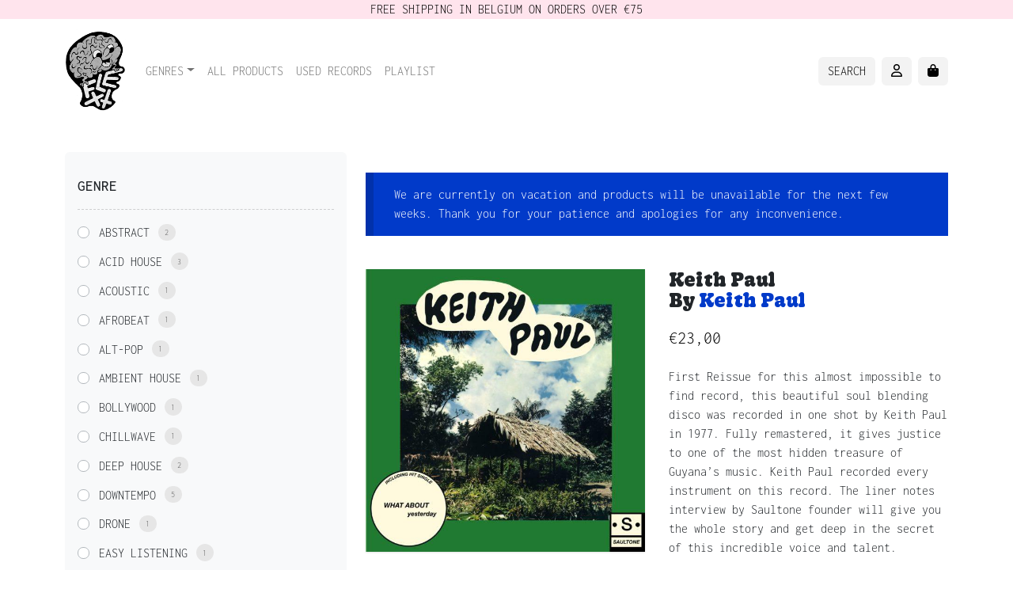

--- FILE ---
content_type: text/html; charset=UTF-8
request_url: https://www.flexx.be/product/keith-paul-keith-paul/
body_size: 27814
content:
<!doctype html>
<html lang="en-US">

<head>
  <meta charset="UTF-8">
  <meta name="viewport" content="width=device-width, initial-scale=1">
  <link rel="profile" href="https://gmpg.org/xfn/11">
  
  <link rel="apple-touch-icon" sizes="180x180" href="https://www.flexx.be/wp-content/themes/bootcommerce-child-main/img/favicon/apple-touch-icon.png">
  <link rel="icon" type="image/png" sizes="32x32" href="https://www.flexx.be/wp-content/themes/bootcommerce-child-main/img/favicon/favicon-32x32.png">
  <link rel="icon" type="image/png" sizes="16x16" href="https://www.flexx.be/wp-content/themes/bootcommerce-child-main/img/favicon/favicon-16x16.png">
  <link rel="manifest" href="https://www.flexx.be/wp-content/themes/bootcommerce-child-main/img/favicon/site.webmanifest">
  <link rel="mask-icon" href="https://www.flexx.be/wp-content/themes/bootcommerce-child-main/img/favicon/safari-pinned-tab.svg" color="#0d6efd">
  <meta name="msapplication-TileColor" content="#ffffff">
  <meta name="theme-color" content="#ffffff">
    <meta name="facebook-domain-verification" content="4s9j788pc1p3jhsy079ot9129pmqe0"/>
  <link rel="stylesheet" href="https://use.typekit.net/dqf3mzv.css">
    
    <script async src="https://www.googletagmanager.com/gtag/js?id=UA-6612980-1"></script>
    <script>window.dataLayer=window.dataLayer||[];function gtag(){dataLayer.push(arguments);}gtag('js',new Date());gtag('config','UA-6612980-1');</script>
  <title>Keith Paul - Keith Paul (La Freak) LP - Flexx records</title>
	<style>img:is([sizes="auto" i], [sizes^="auto," i]) {contain-intrinsic-size:3000px 1500px}</style>
	
<meta name="google-site-verification" content="Hhy-uLKevmB5FgcDqspGpVMI7vpz2kxMwgLXRACuMwE"/>
<script>window._wca=window._wca||[];</script>
<meta name="description" content="Keith Paul  by Keith Paul (LP) on La Freak. Buy online. First Reissue for this almost impossible to find record, this beautiful soul blending disco was recorded in one shot by Keith Paul in 1977. Fully remastered, it gives justice to one of the most hidden treasure of Guyana&#039;s music. Keith Paul recorded every instrument on this record. The liner notes&hellip;">
<meta name="thumbnail" content="https://www.flexx.be/wp-content/uploads/2023/06/img-m3xfu8n6ey-150x150.jpg">
<meta name="robots" content="index, follow, max-snippet:-1, max-image-preview:large, max-video-preview:-1">
<link rel="canonical" href="https://www.flexx.be/product/keith-paul-keith-paul/">
<meta property="og:url" content="https://www.flexx.be/product/keith-paul-keith-paul/">
<meta property="og:site_name" content="Flexx records">
<meta property="og:locale" content="en_US">
<meta property="og:type" content="product">
<meta property="article:author" content="https://www.facebook.com/flexxrecords/">
<meta property="article:publisher" content="https://www.facebook.com/flexxrecords/">
<meta property="og:title" content="Keith Paul - Keith Paul (La Freak) LP - Flexx records">
<meta property="og:description" content="Keith Paul  by Keith Paul (LP) on La Freak. Buy online. First Reissue for this almost impossible to find record, this beautiful soul blending disco was recorded in one shot by Keith Paul in 1977. Fully remastered, it gives justice to one of the most hidden treasure of Guyana&#039;s music. Keith Paul recorded every instrument on this record. The liner notes&hellip;">
<meta property="og:image" content="https://www.flexx.be/wp-content/uploads/2023/06/img-m3xfu8n6ey.jpg">
<meta property="og:image:secure_url" content="https://www.flexx.be/wp-content/uploads/2023/06/img-m3xfu8n6ey.jpg">
<meta property="og:image:width" content="1440">
<meta property="og:image:height" content="1455">
<meta property="fb:pages" content="215156010323">
<meta property="fb:admins" content="10152958031549104">
<link rel='dns-prefetch' href='//stats.wp.com'/>
<link rel='dns-prefetch' href='//v0.wordpress.com'/>
<link rel="alternate" type="application/rss+xml" title="Flexx records &raquo; Feed" href="https://www.flexx.be/feed/"/>
<link rel="alternate" type="application/rss+xml" title="Flexx records &raquo; Comments Feed" href="https://www.flexx.be/comments/feed/"/>
<script type="text/javascript">//<![CDATA[
window._wpemojiSettings={"baseUrl":"https:\/\/s.w.org\/images\/core\/emoji\/16.0.1\/72x72\/","ext":".png","svgUrl":"https:\/\/s.w.org\/images\/core\/emoji\/16.0.1\/svg\/","svgExt":".svg","source":{"concatemoji":"https:\/\/www.flexx.be\/wp-includes\/js\/wp-emoji-release.min.js?ver=5dc587b2d2a1ec6216cbb0e3ac652244"}};!function(s,n){var o,i,e;function c(e){try{var t={supportTests:e,timestamp:(new Date).valueOf()};sessionStorage.setItem(o,JSON.stringify(t))}catch(e){}}function p(e,t,n){e.clearRect(0,0,e.canvas.width,e.canvas.height),e.fillText(t,0,0);var t=new Uint32Array(e.getImageData(0,0,e.canvas.width,e.canvas.height).data),a=(e.clearRect(0,0,e.canvas.width,e.canvas.height),e.fillText(n,0,0),new Uint32Array(e.getImageData(0,0,e.canvas.width,e.canvas.height).data));return t.every(function(e,t){return e===a[t]})}function u(e,t){e.clearRect(0,0,e.canvas.width,e.canvas.height),e.fillText(t,0,0);for(var n=e.getImageData(16,16,1,1),a=0;a<n.data.length;a++)if(0!==n.data[a])return!1;return!0}function f(e,t,n,a){switch(t){case"flag":return n(e,"\ud83c\udff3\ufe0f\u200d\u26a7\ufe0f","\ud83c\udff3\ufe0f\u200b\u26a7\ufe0f")?!1:!n(e,"\ud83c\udde8\ud83c\uddf6","\ud83c\udde8\u200b\ud83c\uddf6")&&!n(e,"\ud83c\udff4\udb40\udc67\udb40\udc62\udb40\udc65\udb40\udc6e\udb40\udc67\udb40\udc7f","\ud83c\udff4\u200b\udb40\udc67\u200b\udb40\udc62\u200b\udb40\udc65\u200b\udb40\udc6e\u200b\udb40\udc67\u200b\udb40\udc7f");case"emoji":return!a(e,"\ud83e\udedf")}return!1}function g(e,t,n,a){var r="undefined"!=typeof WorkerGlobalScope&&self instanceof WorkerGlobalScope?new OffscreenCanvas(300,150):s.createElement("canvas"),o=r.getContext("2d",{willReadFrequently:!0}),i=(o.textBaseline="top",o.font="600 32px Arial",{});return e.forEach(function(e){i[e]=t(o,e,n,a)}),i}function t(e){var t=s.createElement("script");t.src=e,t.defer=!0,s.head.appendChild(t)}"undefined"!=typeof Promise&&(o="wpEmojiSettingsSupports",i=["flag","emoji"],n.supports={everything:!0,everythingExceptFlag:!0},e=new Promise(function(e){s.addEventListener("DOMContentLoaded",e,{once:!0})}),new Promise(function(t){var n=function(){try{var e=JSON.parse(sessionStorage.getItem(o));if("object"==typeof e&&"number"==typeof e.timestamp&&(new Date).valueOf()<e.timestamp+604800&&"object"==typeof e.supportTests)return e.supportTests}catch(e){}return null}();if(!n){if("undefined"!=typeof Worker&&"undefined"!=typeof OffscreenCanvas&&"undefined"!=typeof URL&&URL.createObjectURL&&"undefined"!=typeof Blob)try{var e="postMessage("+g.toString()+"("+[JSON.stringify(i),f.toString(),p.toString(),u.toString()].join(",")+"));",a=new Blob([e],{type:"text/javascript"}),r=new Worker(URL.createObjectURL(a),{name:"wpTestEmojiSupports"});return void(r.onmessage=function(e){c(n=e.data),r.terminate(),t(n)})}catch(e){}c(n=g(i,f,p,u))}t(n)}).then(function(e){for(var t in e)n.supports[t]=e[t],n.supports.everything=n.supports.everything&&n.supports[t],"flag"!==t&&(n.supports.everythingExceptFlag=n.supports.everythingExceptFlag&&n.supports[t]);n.supports.everythingExceptFlag=n.supports.everythingExceptFlag&&!n.supports.flag,n.DOMReady=!1,n.readyCallback=function(){n.DOMReady=!0}}).then(function(){return e}).then(function(){var e;n.supports.everything||(n.readyCallback(),(e=n.source||{}).concatemoji?t(e.concatemoji):e.wpemoji&&e.twemoji&&(t(e.twemoji),t(e.wpemoji)))}))}((window,document),window._wpemojiSettings);
//]]></script>
<style id="woo-store-vacation-inline-css">#woo-store-vacation{padding:0}#woo-store-vacation .woocommerce-info{text-align:left;list-style:none;border:none;border-left:.6180469716em solid rgba(0,0,0,.15);border-radius:2px;padding:1em 1.618em;margin:1.617924em 0 2.617924em 0}#woo-store-vacation .woocommerce-info::before{content:none}.woo-store-vacation__btn{float:right;padding:0 0 0 1em;background:0 0;line-height:1.618;margin-left:2em;border:none;border-left:1px solid rgba(255,255,255,.25)!important;border-radius:0;box-shadow:none!important;text-decoration:none}#woo-store-vacation,#woo-store-vacation .wc-block-components-notice-banner{color:#fff!important}#woo-store-vacation *{color:inherit!important}#woo-store-vacation,#woo-store-vacation .wc-block-components-notice-banner{background-color:#013ac9!important}#woo-store-vacation svg{background-color:#01298d!important}#woo-store-vacation .wc-block-components-notice-banner{border-color:#01298d!important}#woo-store-vacation *{background-color:inherit!important}</style><style id='wp-emoji-styles-inline-css' type='text/css'>img.wp-smiley,img.emoji{display:inline!important;border:none!important;box-shadow:none!important;height:1em!important;width:1em!important;margin:0 .07em!important;vertical-align:-.1em!important;background:none!important;padding:0!important}</style>
<link rel='stylesheet' id='wp-block-library-css' href='https://www.flexx.be/wp-includes/css/dist/block-library/style.min.css?ver=5dc587b2d2a1ec6216cbb0e3ac652244' type='text/css' media='all'/>
<style id='classic-theme-styles-inline-css' type='text/css'>.wp-block-button__link{color:#fff;background-color:#32373c;border-radius:9999px;box-shadow:none;text-decoration:none;padding:calc(.667em + 2px) calc(1.333em + 2px);font-size:1.125em}.wp-block-file__button{background:#32373c;color:#fff;text-decoration:none}</style>
<link rel='stylesheet' id='mediaelement-css' href='https://www.flexx.be/wp-includes/js/mediaelement/mediaelementplayer-legacy.min.css?ver=4.2.17' type='text/css' media='all'/>
<link rel='stylesheet' id='wp-mediaelement-css' href='https://www.flexx.be/wp-includes/js/mediaelement/wp-mediaelement.min.css?ver=5dc587b2d2a1ec6216cbb0e3ac652244' type='text/css' media='all'/>
<style id='jetpack-sharing-buttons-style-inline-css' type='text/css'>.jetpack-sharing-buttons__services-list{display:flex;flex-direction:row;flex-wrap:wrap;gap:0;list-style-type:none;margin:5px;padding:0}.jetpack-sharing-buttons__services-list.has-small-icon-size{font-size:12px}.jetpack-sharing-buttons__services-list.has-normal-icon-size{font-size:16px}.jetpack-sharing-buttons__services-list.has-large-icon-size{font-size:24px}.jetpack-sharing-buttons__services-list.has-huge-icon-size{font-size:36px}@media print{.jetpack-sharing-buttons__services-list{display:none!important}}.editor-styles-wrapper .wp-block-jetpack-sharing-buttons{gap:0;padding-inline-start:0}ul.jetpack-sharing-buttons__services-list.has-background{padding:1.25em 2.375em}</style>
<style id='global-styles-inline-css' type='text/css'>:root{--wp--preset--aspect-ratio--square:1;--wp--preset--aspect-ratio--4-3: 4/3;--wp--preset--aspect-ratio--3-4: 3/4;--wp--preset--aspect-ratio--3-2: 3/2;--wp--preset--aspect-ratio--2-3: 2/3;--wp--preset--aspect-ratio--16-9: 16/9;--wp--preset--aspect-ratio--9-16: 9/16;--wp--preset--color--black:#000;--wp--preset--color--cyan-bluish-gray:#abb8c3;--wp--preset--color--white:#fff;--wp--preset--color--pale-pink:#f78da7;--wp--preset--color--vivid-red:#cf2e2e;--wp--preset--color--luminous-vivid-orange:#ff6900;--wp--preset--color--luminous-vivid-amber:#fcb900;--wp--preset--color--light-green-cyan:#7bdcb5;--wp--preset--color--vivid-green-cyan:#00d084;--wp--preset--color--pale-cyan-blue:#8ed1fc;--wp--preset--color--vivid-cyan-blue:#0693e3;--wp--preset--color--vivid-purple:#9b51e0;--wp--preset--gradient--vivid-cyan-blue-to-vivid-purple:linear-gradient(135deg,rgba(6,147,227,1) 0%,#9b51e0 100%);--wp--preset--gradient--light-green-cyan-to-vivid-green-cyan:linear-gradient(135deg,#7adcb4 0%,#00d082 100%);--wp--preset--gradient--luminous-vivid-amber-to-luminous-vivid-orange:linear-gradient(135deg,rgba(252,185,0,1) 0%,rgba(255,105,0,1) 100%);--wp--preset--gradient--luminous-vivid-orange-to-vivid-red:linear-gradient(135deg,rgba(255,105,0,1) 0%,#cf2e2e 100%);--wp--preset--gradient--very-light-gray-to-cyan-bluish-gray:linear-gradient(135deg,#eee 0%,#a9b8c3 100%);--wp--preset--gradient--cool-to-warm-spectrum:linear-gradient(135deg,#4aeadc 0%,#9778d1 20%,#cf2aba 40%,#ee2c82 60%,#fb6962 80%,#fef84c 100%);--wp--preset--gradient--blush-light-purple:linear-gradient(135deg,#ffceec 0%,#9896f0 100%);--wp--preset--gradient--blush-bordeaux:linear-gradient(135deg,#fecda5 0%,#fe2d2d 50%,#6b003e 100%);--wp--preset--gradient--luminous-dusk:linear-gradient(135deg,#ffcb70 0%,#c751c0 50%,#4158d0 100%);--wp--preset--gradient--pale-ocean:linear-gradient(135deg,#fff5cb 0%,#b6e3d4 50%,#33a7b5 100%);--wp--preset--gradient--electric-grass:linear-gradient(135deg,#caf880 0%,#71ce7e 100%);--wp--preset--gradient--midnight:linear-gradient(135deg,#020381 0%,#2874fc 100%);--wp--preset--font-size--small:13px;--wp--preset--font-size--medium:20px;--wp--preset--font-size--large:36px;--wp--preset--font-size--x-large:42px;--wp--preset--spacing--20:.44rem;--wp--preset--spacing--30:.67rem;--wp--preset--spacing--40:1rem;--wp--preset--spacing--50:1.5rem;--wp--preset--spacing--60:2.25rem;--wp--preset--spacing--70:3.38rem;--wp--preset--spacing--80:5.06rem;--wp--preset--shadow--natural:6px 6px 9px rgba(0,0,0,.2);--wp--preset--shadow--deep:12px 12px 50px rgba(0,0,0,.4);--wp--preset--shadow--sharp:6px 6px 0 rgba(0,0,0,.2);--wp--preset--shadow--outlined:6px 6px 0 -3px rgba(255,255,255,1) , 6px 6px rgba(0,0,0,1);--wp--preset--shadow--crisp:6px 6px 0 rgba(0,0,0,1)}:where(.is-layout-flex){gap:.5em}:where(.is-layout-grid){gap:.5em}body .is-layout-flex{display:flex}.is-layout-flex{flex-wrap:wrap;align-items:center}.is-layout-flex > :is(*, div){margin:0}body .is-layout-grid{display:grid}.is-layout-grid > :is(*, div){margin:0}:where(.wp-block-columns.is-layout-flex){gap:2em}:where(.wp-block-columns.is-layout-grid){gap:2em}:where(.wp-block-post-template.is-layout-flex){gap:1.25em}:where(.wp-block-post-template.is-layout-grid){gap:1.25em}.has-black-color{color:var(--wp--preset--color--black)!important}.has-cyan-bluish-gray-color{color:var(--wp--preset--color--cyan-bluish-gray)!important}.has-white-color{color:var(--wp--preset--color--white)!important}.has-pale-pink-color{color:var(--wp--preset--color--pale-pink)!important}.has-vivid-red-color{color:var(--wp--preset--color--vivid-red)!important}.has-luminous-vivid-orange-color{color:var(--wp--preset--color--luminous-vivid-orange)!important}.has-luminous-vivid-amber-color{color:var(--wp--preset--color--luminous-vivid-amber)!important}.has-light-green-cyan-color{color:var(--wp--preset--color--light-green-cyan)!important}.has-vivid-green-cyan-color{color:var(--wp--preset--color--vivid-green-cyan)!important}.has-pale-cyan-blue-color{color:var(--wp--preset--color--pale-cyan-blue)!important}.has-vivid-cyan-blue-color{color:var(--wp--preset--color--vivid-cyan-blue)!important}.has-vivid-purple-color{color:var(--wp--preset--color--vivid-purple)!important}.has-black-background-color{background-color:var(--wp--preset--color--black)!important}.has-cyan-bluish-gray-background-color{background-color:var(--wp--preset--color--cyan-bluish-gray)!important}.has-white-background-color{background-color:var(--wp--preset--color--white)!important}.has-pale-pink-background-color{background-color:var(--wp--preset--color--pale-pink)!important}.has-vivid-red-background-color{background-color:var(--wp--preset--color--vivid-red)!important}.has-luminous-vivid-orange-background-color{background-color:var(--wp--preset--color--luminous-vivid-orange)!important}.has-luminous-vivid-amber-background-color{background-color:var(--wp--preset--color--luminous-vivid-amber)!important}.has-light-green-cyan-background-color{background-color:var(--wp--preset--color--light-green-cyan)!important}.has-vivid-green-cyan-background-color{background-color:var(--wp--preset--color--vivid-green-cyan)!important}.has-pale-cyan-blue-background-color{background-color:var(--wp--preset--color--pale-cyan-blue)!important}.has-vivid-cyan-blue-background-color{background-color:var(--wp--preset--color--vivid-cyan-blue)!important}.has-vivid-purple-background-color{background-color:var(--wp--preset--color--vivid-purple)!important}.has-black-border-color{border-color:var(--wp--preset--color--black)!important}.has-cyan-bluish-gray-border-color{border-color:var(--wp--preset--color--cyan-bluish-gray)!important}.has-white-border-color{border-color:var(--wp--preset--color--white)!important}.has-pale-pink-border-color{border-color:var(--wp--preset--color--pale-pink)!important}.has-vivid-red-border-color{border-color:var(--wp--preset--color--vivid-red)!important}.has-luminous-vivid-orange-border-color{border-color:var(--wp--preset--color--luminous-vivid-orange)!important}.has-luminous-vivid-amber-border-color{border-color:var(--wp--preset--color--luminous-vivid-amber)!important}.has-light-green-cyan-border-color{border-color:var(--wp--preset--color--light-green-cyan)!important}.has-vivid-green-cyan-border-color{border-color:var(--wp--preset--color--vivid-green-cyan)!important}.has-pale-cyan-blue-border-color{border-color:var(--wp--preset--color--pale-cyan-blue)!important}.has-vivid-cyan-blue-border-color{border-color:var(--wp--preset--color--vivid-cyan-blue)!important}.has-vivid-purple-border-color{border-color:var(--wp--preset--color--vivid-purple)!important}.has-vivid-cyan-blue-to-vivid-purple-gradient-background{background:var(--wp--preset--gradient--vivid-cyan-blue-to-vivid-purple)!important}.has-light-green-cyan-to-vivid-green-cyan-gradient-background{background:var(--wp--preset--gradient--light-green-cyan-to-vivid-green-cyan)!important}.has-luminous-vivid-amber-to-luminous-vivid-orange-gradient-background{background:var(--wp--preset--gradient--luminous-vivid-amber-to-luminous-vivid-orange)!important}.has-luminous-vivid-orange-to-vivid-red-gradient-background{background:var(--wp--preset--gradient--luminous-vivid-orange-to-vivid-red)!important}.has-very-light-gray-to-cyan-bluish-gray-gradient-background{background:var(--wp--preset--gradient--very-light-gray-to-cyan-bluish-gray)!important}.has-cool-to-warm-spectrum-gradient-background{background:var(--wp--preset--gradient--cool-to-warm-spectrum)!important}.has-blush-light-purple-gradient-background{background:var(--wp--preset--gradient--blush-light-purple)!important}.has-blush-bordeaux-gradient-background{background:var(--wp--preset--gradient--blush-bordeaux)!important}.has-luminous-dusk-gradient-background{background:var(--wp--preset--gradient--luminous-dusk)!important}.has-pale-ocean-gradient-background{background:var(--wp--preset--gradient--pale-ocean)!important}.has-electric-grass-gradient-background{background:var(--wp--preset--gradient--electric-grass)!important}.has-midnight-gradient-background{background:var(--wp--preset--gradient--midnight)!important}.has-small-font-size{font-size:var(--wp--preset--font-size--small)!important}.has-medium-font-size{font-size:var(--wp--preset--font-size--medium)!important}.has-large-font-size{font-size:var(--wp--preset--font-size--large)!important}.has-x-large-font-size{font-size:var(--wp--preset--font-size--x-large)!important}:where(.wp-block-post-template.is-layout-flex){gap:1.25em}:where(.wp-block-post-template.is-layout-grid){gap:1.25em}:where(.wp-block-columns.is-layout-flex){gap:2em}:where(.wp-block-columns.is-layout-grid){gap:2em}:root :where(.wp-block-pullquote){font-size:1.5em;line-height:1.6}</style>
<link rel='stylesheet' id='audio-playlist-for-woocommerce-css' href='https://www.flexx.be/wp-content/plugins/audio-playlist-for-woocommerce/public/css/audio-playlist-for-woocommerce-public.css?ver=1.0.2' type='text/css' media='all'/>
<link rel='stylesheet' id='cookie-settings-css-css' href='https://www.flexx.be/wp-content/plugins/bs-cookie-settings-main/css/cookie-settings.min.css?ver=5dc587b2d2a1ec6216cbb0e3ac652244' type='text/css' media='all'/>
<link rel='stylesheet' id='photoswipe-css' href='https://www.flexx.be/wp-content/plugins/woocommerce/assets/css/photoswipe/photoswipe.min.css?ver=10.3.5' type='text/css' media='all'/>
<link rel='stylesheet' id='photoswipe-default-skin-css' href='https://www.flexx.be/wp-content/plugins/woocommerce/assets/css/photoswipe/default-skin/default-skin.min.css?ver=10.3.5' type='text/css' media='all'/>
<link rel='stylesheet' id='woocommerce-layout-css' href='https://www.flexx.be/wp-content/plugins/woocommerce/assets/css/woocommerce-layout.css?ver=10.3.5' type='text/css' media='all'/>
<style id='woocommerce-layout-inline-css' type='text/css'>.infinite-scroll .woocommerce-pagination{display:none}</style>
<link rel='stylesheet' id='woocommerce-smallscreen-css' href='https://www.flexx.be/wp-content/plugins/woocommerce/assets/css/woocommerce-smallscreen.css?ver=10.3.5' type='text/css' media='only screen and (max-width: 768px)'/>
<link rel='stylesheet' id='woocommerce-general-css' href='https://www.flexx.be/wp-content/plugins/woocommerce/assets/css/woocommerce.css?ver=10.3.5' type='text/css' media='all'/>
<style id='woocommerce-inline-inline-css' type='text/css'>.woocommerce form .form-row .required{visibility:visible}</style>
<link rel='stylesheet' id='aws-pro-style-css' href='https://www.flexx.be/wp-content/plugins/advanced-woo-search-pro/assets/css/common.css?ver=pro2.62' type='text/css' media='all'/>
<link rel='stylesheet' id='brands-styles-css' href='https://www.flexx.be/wp-content/plugins/woocommerce/assets/css/brands.css?ver=10.3.5' type='text/css' media='all'/>
<link rel='stylesheet' id='parent-style-css' href='https://www.flexx.be/wp-content/themes/bootscore-main/style.css?ver=5dc587b2d2a1ec6216cbb0e3ac652244' type='text/css' media='all'/>
<link rel='stylesheet' id='main-css' href='https://www.flexx.be/wp-content/themes/bootcommerce-child-main/css/main.css?ver=202412100749' type='text/css' media='all'/>
<link rel='stylesheet' id='bootscore-style-css' href='https://www.flexx.be/wp-content/themes/bootcommerce-child-main/style.css?ver=202311281310' type='text/css' media='all'/>
<link rel='stylesheet' id='fontawesome-css' online="if(media!='all')media='all'" href='https://www.flexx.be/wp-content/themes/bootscore-main/fontawesome/css/all.min.css?ver=202311281322' type='text/css' media='all'/>
<link rel='stylesheet' id='mollie-applepaydirect-css' href='https://www.flexx.be/wp-content/plugins/mollie-payments-for-woocommerce/public/css/mollie-applepaydirect.min.css?ver=1762189661' type='text/css' media='screen'/>
<script type="text/javascript" src="https://www.flexx.be/wp-includes/js/jquery/jquery.min.js?ver=3.7.1" id="jquery-core-js"></script>
<script type="text/javascript" src="https://www.flexx.be/wp-includes/js/jquery/jquery-migrate.min.js?ver=3.4.1" id="jquery-migrate-js"></script>
<script type="text/javascript" src="https://www.flexx.be/wp-content/plugins/woocommerce/assets/js/jquery-blockui/jquery.blockUI.min.js?ver=2.7.0-wc.10.3.5" id="wc-jquery-blockui-js" defer="defer" data-wp-strategy="defer"></script>
<script type="text/javascript" id="wc-add-to-cart-js-extra">//<![CDATA[
var wc_add_to_cart_params={"ajax_url":"\/wp-admin\/admin-ajax.php","wc_ajax_url":"\/?wc-ajax=%%endpoint%%","i18n_view_cart":"View cart","cart_url":"https:\/\/www.flexx.be\/cart\/","is_cart":"","cart_redirect_after_add":"no"};
//]]></script>
<script type="text/javascript" src="https://www.flexx.be/wp-content/plugins/woocommerce/assets/js/frontend/add-to-cart.min.js?ver=10.3.5" id="wc-add-to-cart-js" defer="defer" data-wp-strategy="defer"></script>
<script type="text/javascript" src="https://www.flexx.be/wp-content/plugins/woocommerce/assets/js/flexslider/jquery.flexslider.min.js?ver=2.7.2-wc.10.3.5" id="wc-flexslider-js" defer="defer" data-wp-strategy="defer"></script>
<script type="text/javascript" src="https://www.flexx.be/wp-content/plugins/woocommerce/assets/js/photoswipe/photoswipe.min.js?ver=4.1.1-wc.10.3.5" id="wc-photoswipe-js" defer="defer" data-wp-strategy="defer"></script>
<script type="text/javascript" src="https://www.flexx.be/wp-content/plugins/woocommerce/assets/js/photoswipe/photoswipe-ui-default.min.js?ver=4.1.1-wc.10.3.5" id="wc-photoswipe-ui-default-js" defer="defer" data-wp-strategy="defer"></script>
<script type="text/javascript" id="wc-single-product-js-extra">//<![CDATA[
var wc_single_product_params={"i18n_required_rating_text":"Please select a rating","i18n_rating_options":["1 of 5 stars","2 of 5 stars","3 of 5 stars","4 of 5 stars","5 of 5 stars"],"i18n_product_gallery_trigger_text":"View full-screen image gallery","review_rating_required":"yes","flexslider":{"rtl":false,"animation":"slide","smoothHeight":true,"directionNav":false,"controlNav":"thumbnails","slideshow":false,"animationSpeed":500,"animationLoop":false,"allowOneSlide":false},"zoom_enabled":"","zoom_options":[],"photoswipe_enabled":"1","photoswipe_options":{"shareEl":false,"closeOnScroll":false,"history":false,"hideAnimationDuration":0,"showAnimationDuration":0},"flexslider_enabled":"1"};
//]]></script>
<script type="text/javascript" src="https://www.flexx.be/wp-content/plugins/woocommerce/assets/js/frontend/single-product.min.js?ver=10.3.5" id="wc-single-product-js" defer="defer" data-wp-strategy="defer"></script>
<script type="text/javascript" src="https://www.flexx.be/wp-content/plugins/woocommerce/assets/js/js-cookie/js.cookie.min.js?ver=2.1.4-wc.10.3.5" id="wc-js-cookie-js" defer="defer" data-wp-strategy="defer"></script>
<script type="text/javascript" id="woocommerce-js-extra">//<![CDATA[
var woocommerce_params={"ajax_url":"\/wp-admin\/admin-ajax.php","wc_ajax_url":"\/?wc-ajax=%%endpoint%%","i18n_password_show":"Show password","i18n_password_hide":"Hide password"};
//]]></script>
<script type="text/javascript" src="https://www.flexx.be/wp-content/plugins/woocommerce/assets/js/frontend/woocommerce.min.js?ver=10.3.5" id="woocommerce-js" defer="defer" data-wp-strategy="defer"></script>
<script type="text/javascript" src="https://stats.wp.com/s-202546.js" id="woocommerce-analytics-js" defer="defer" data-wp-strategy="defer"></script>
<link rel="https://api.w.org/" href="https://www.flexx.be/wp-json/"/><link rel="alternate" title="JSON" type="application/json" href="https://www.flexx.be/wp-json/wp/v2/product/5030"/><link rel="EditURI" type="application/rsd+xml" title="RSD" href="https://www.flexx.be/xmlrpc.php?rsd"/>
<link rel="alternate" title="oEmbed (JSON)" type="application/json+oembed" href="https://www.flexx.be/wp-json/oembed/1.0/embed?url=https%3A%2F%2Fwww.flexx.be%2Fproduct%2Fkeith-paul-keith-paul%2F"/>
<link rel="alternate" title="oEmbed (XML)" type="text/xml+oembed" href="https://www.flexx.be/wp-json/oembed/1.0/embed?url=https%3A%2F%2Fwww.flexx.be%2Fproduct%2Fkeith-paul-keith-paul%2F&#038;format=xml"/>
	<style>img#wpstats{display:none}</style>
			<noscript><style>.woocommerce-product-gallery{opacity:1!important}</style></noscript>
	
                <script>window.addEventListener("load",function(){var awsDiviSearch=document.querySelectorAll("header .et_pb_menu__search-button");if(awsDiviSearch){for(var i=0;i<awsDiviSearch.length;i++){awsDiviSearch[i].addEventListener("click",function(){window.setTimeout(function(){document.querySelector(".et_pb_menu__search-container .aws-container .aws-search-field").focus();jQuery(".aws-search-result").hide();},100);},false);}}},false);</script><link rel="icon" href="https://www.flexx.be/wp-content/uploads/2022/08/favicon-32x32-1.png" sizes="32x32"/>
<link rel="icon" href="https://www.flexx.be/wp-content/uploads/2022/08/favicon-32x32-1.png" sizes="192x192"/>
<link rel="apple-touch-icon" href="https://www.flexx.be/wp-content/uploads/2022/08/favicon-32x32-1.png"/>
<meta name="msapplication-TileImage" content="https://www.flexx.be/wp-content/uploads/2022/08/favicon-32x32-1.png"/>
</head>

<body data-rsssl=1 class="wp-singular product-template-default single single-product postid-5030 wp-theme-bootscore-main wp-child-theme-bootcommerce-child-main theme-bootscore-main woocommerce woocommerce-page woocommerce-no-js woo-store-vacation-shop-closed">

  
  <div id="page" class="site">

    <header id="masthead" class="site-header">

      <div class="fixed-top">
          <div class="container" style="    text-align: center;
    background-color: #ffd5e3a1;
    backdrop-filter: blur(2px);
    max-width: 100%;
    color: black;">
              FREE SHIPPING IN BELGIUM ON ORDERS OVER €75
          </div>
        <nav id="nav-main" class="navbar navbar-expand-lg">
          <div class="container">

            
            <a class="navbar-brand xs d-md-none" href="https://www.flexx.be"><img src="https://www.flexx.be/wp-content/themes/bootcommerce-child-main/img/logo/logo.svg" alt="logo" class="logo xs"></a>
            <a class="navbar-brand md d-none d-md-block" href="https://www.flexx.be"><img src="https://www.flexx.be/wp-content/themes/bootcommerce-child-main/img/logo/flexx-logo.png" alt="logo" class="logo md" height="105"></a>

            
            <div class="offcanvas offcanvas-end" tabindex="-1" id="offcanvas-navbar">
              <div class="offcanvas-header bg-light">
                <span class="h5 mb-0">Menu</span>
                <button type="button" class="btn-close text-reset" data-bs-dismiss="offcanvas" aria-label="Close"></button>
              </div>
              <div class="offcanvas-body">
                
                <ul id="bootscore-navbar" class="navbar-nav "><li id="menu-item-33" class="menu-item menu-item-type-taxonomy menu-item-object-product_cat current-product-ancestor menu-item-has-children dropdown nav-item nav-item-33"><a href="https://www.flexx.be/product-category/genres/" class="nav-link  dropdown-toggle" data-bs-toggle="dropdown" aria-haspopup="true" aria-expanded="false">Genres</a>
<ul class="dropdown-menu  depth_0">
	<li id="menu-item-0" class="menu-item menu-item-type-custom menu-item-object-custom nav-item nav-item-0"><a href="https://www.flexx.be/product-category/genres/house/acid/" class="dropdown-item ">Acid</a></li>
	<li class="menu-item menu-item-type-custom menu-item-object-custom nav-item nav-item-0"><a href="https://www.flexx.be/product-category/genres/african/" class="dropdown-item ">African</a></li>
	<li class="menu-item menu-item-type-custom menu-item-object-custom nav-item nav-item-0"><a href="https://www.flexx.be/product-category/genres/african/afro/" class="dropdown-item ">Afro</a></li>
	<li class="menu-item menu-item-type-custom menu-item-object-custom nav-item nav-item-0"><a href="https://www.flexx.be/product-category/genres/ambient/" class="dropdown-item ">Ambient</a></li>
	<li class="menu-item menu-item-type-custom menu-item-object-custom nav-item nav-item-0"><a href="https://www.flexx.be/product-category/genres/apparel/" class="dropdown-item ">Apparel</a></li>
	<li class="menu-item menu-item-type-custom menu-item-object-custom nav-item nav-item-0"><a href="https://www.flexx.be/product-category/genres/asian/" class="dropdown-item ">Asian</a></li>
	<li class="menu-item menu-item-type-custom menu-item-object-custom nav-item nav-item-0"><a href="https://www.flexx.be/product-category/genres/baked/" class="dropdown-item ">Baked</a></li>
	<li class="menu-item menu-item-type-custom menu-item-object-custom nav-item nav-item-0"><a href="https://www.flexx.be/product-category/genres/balearic/" class="dropdown-item ">Balearic</a></li>
	<li class="menu-item menu-item-type-custom menu-item-object-custom nav-item nav-item-0"><a href="https://www.flexx.be/product-category/genres/disco/boogie/" class="dropdown-item ">Boogie</a></li>
	<li class="menu-item menu-item-type-custom menu-item-object-custom nav-item nav-item-0"><a href="https://www.flexx.be/product-category/genres/latin/brazil/" class="dropdown-item ">Brazil</a></li>
	<li class="menu-item menu-item-type-custom menu-item-object-custom nav-item nav-item-0"><a href="https://www.flexx.be/product-category/genres/breakbeat/" class="dropdown-item ">Breakbeat</a></li>
	<li class="menu-item menu-item-type-custom menu-item-object-custom nav-item nav-item-0"><a href="https://www.flexx.be/product-category/genres/house/chicago/" class="dropdown-item ">Chicago</a></li>
	<li class="menu-item menu-item-type-custom menu-item-object-custom nav-item nav-item-0"><a href="https://www.flexx.be/product-category/genres/cosmic/" class="dropdown-item ">Cosmic</a></li>
	<li class="menu-item menu-item-type-custom menu-item-object-custom nav-item nav-item-0"><a href="https://www.flexx.be/product-category/genres/reggae/dancehall/" class="dropdown-item ">Dancehall</a></li>
	<li class="menu-item menu-item-type-custom menu-item-object-custom nav-item nav-item-0"><a href="https://www.flexx.be/product-category/genres/disco/" class="dropdown-item ">Disco</a></li>
	<li class="menu-item menu-item-type-custom menu-item-object-custom nav-item nav-item-0"><a href="https://www.flexx.be/product-category/genres/pop/dream-pop/" class="dropdown-item ">Dream pop</a></li>
	<li class="menu-item menu-item-type-custom menu-item-object-custom nav-item nav-item-0"><a href="https://www.flexx.be/product-category/genres/reggae/dub/" class="dropdown-item ">Dub</a></li>
	<li class="menu-item menu-item-type-custom menu-item-object-custom nav-item nav-item-0"><a href="https://www.flexx.be/product-category/genres/wave/ebm/" class="dropdown-item ">EBM</a></li>
	<li class="menu-item menu-item-type-custom menu-item-object-custom nav-item nav-item-0"><a href="https://www.flexx.be/product-category/genres/edits/" class="dropdown-item ">Edits</a></li>
	<li class="menu-item menu-item-type-custom menu-item-object-custom nav-item nav-item-0"><a href="https://www.flexx.be/product-category/genres/electro/" class="dropdown-item ">Electro</a></li>
	<li class="menu-item menu-item-type-custom menu-item-object-custom nav-item nav-item-0"><a href="https://www.flexx.be/product-category/genres/electronics/" class="dropdown-item ">Electronics</a></li>
	<li class="menu-item menu-item-type-custom menu-item-object-custom nav-item nav-item-0"><a href="https://www.flexx.be/product-category/genres/exotica/" class="dropdown-item ">Exotica</a></li>
	<li class="menu-item menu-item-type-custom menu-item-object-custom nav-item nav-item-0"><a href="https://www.flexx.be/product-category/genres/electro/freestyle/" class="dropdown-item ">Freestyle</a></li>
	<li class="menu-item menu-item-type-custom menu-item-object-custom nav-item nav-item-0"><a href="https://www.flexx.be/product-category/genres/funk/" class="dropdown-item ">Funk</a></li>
	<li class="menu-item menu-item-type-custom menu-item-object-custom nav-item nav-item-0"><a href="https://www.flexx.be/product-category/genres/hip-hop/" class="dropdown-item ">Hip Hop</a></li>
	<li class="menu-item menu-item-type-custom menu-item-object-custom nav-item nav-item-0"><a href="https://www.flexx.be/product-category/genres/house/" class="dropdown-item ">House</a></li>
	<li class="menu-item menu-item-type-custom menu-item-object-custom nav-item nav-item-0"><a href="https://www.flexx.be/product-category/genres/idm/" class="dropdown-item ">IDM</a></li>
	<li class="menu-item menu-item-type-custom menu-item-object-custom nav-item nav-item-0"><a href="https://www.flexx.be/product-category/genres/pop/indie/" class="dropdown-item ">Indie</a></li>
	<li class="menu-item menu-item-type-custom menu-item-object-custom nav-item nav-item-0"><a href="https://www.flexx.be/product-category/genres/disco/italo/" class="dropdown-item ">Italo / Hi NRG</a></li>
	<li class="menu-item menu-item-type-custom menu-item-object-custom nav-item nav-item-0"><a href="https://www.flexx.be/product-category/genres/japan/" class="dropdown-item ">Japan</a></li>
	<li class="menu-item menu-item-type-custom menu-item-object-custom nav-item nav-item-0"><a href="https://www.flexx.be/product-category/genres/jazz/" class="dropdown-item ">Jazz</a></li>
	<li class="menu-item menu-item-type-custom menu-item-object-custom nav-item nav-item-0"><a href="https://www.flexx.be/product-category/genres/kraut/" class="dropdown-item ">Kraut</a></li>
	<li class="menu-item menu-item-type-custom menu-item-object-custom nav-item nav-item-0"><a href="https://www.flexx.be/product-category/genres/latin/" class="dropdown-item ">Latin</a></li>
	<li class="menu-item menu-item-type-custom menu-item-object-custom nav-item nav-item-0"><a href="https://www.flexx.be/product-category/genres/leftfield/" class="dropdown-item ">Leftfield</a></li>
	<li class="menu-item menu-item-type-custom menu-item-object-custom nav-item nav-item-0"><a href="https://www.flexx.be/product-category/genres/library-music/" class="dropdown-item ">Library music</a></li>
	<li class="menu-item menu-item-type-custom menu-item-object-custom nav-item nav-item-0"><a href="https://www.flexx.be/product-category/genres/magazines/" class="dropdown-item ">Magazines</a></li>
	<li class="menu-item menu-item-type-custom menu-item-object-custom nav-item nav-item-0"><a href="https://www.flexx.be/product-category/genres/new-age/" class="dropdown-item ">New Age</a></li>
	<li class="menu-item menu-item-type-custom menu-item-object-custom nav-item nav-item-0"><a href="https://www.flexx.be/product-category/genres/new-beat/" class="dropdown-item ">New Beat</a></li>
	<li class="menu-item menu-item-type-custom menu-item-object-custom nav-item nav-item-0"><a href="https://www.flexx.be/product-category/genres/wave/no-wave/" class="dropdown-item ">No-wave</a></li>
	<li class="menu-item menu-item-type-custom menu-item-object-custom nav-item nav-item-0"><a href="https://www.flexx.be/product-category/genres/pop/" class="dropdown-item ">Pop</a></li>
	<li class="menu-item menu-item-type-custom menu-item-object-custom nav-item nav-item-0"><a href="https://www.flexx.be/product-category/genres/psychedelic/" class="dropdown-item ">Psychedelic</a></li>
	<li class="menu-item menu-item-type-custom menu-item-object-custom nav-item nav-item-0"><a href="https://www.flexx.be/product-category/genres/reggae/" class="dropdown-item ">Reggae</a></li>
	<li class="menu-item menu-item-type-custom menu-item-object-custom nav-item nav-item-0"><a href="https://www.flexx.be/product-category/genres/reissue/" class="dropdown-item ">Reissue</a></li>
	<li class="menu-item menu-item-type-custom menu-item-object-custom nav-item nav-item-0"><a href="https://www.flexx.be/product-category/genres/reggae/rocksteady/" class="dropdown-item ">Rocksteady</a></li>
	<li class="menu-item menu-item-type-custom menu-item-object-custom nav-item nav-item-0"><a href="https://www.flexx.be/product-category/genres/soul/" class="dropdown-item ">Soul</a></li>
	<li class="menu-item menu-item-type-custom menu-item-object-custom nav-item nav-item-0"><a href="https://www.flexx.be/product-category/genres/soundtrack-genres/" class="dropdown-item ">Soundtrack</a></li>
	<li class="menu-item menu-item-type-custom menu-item-object-custom nav-item nav-item-0"><a href="https://www.flexx.be/product-category/genres/surf/" class="dropdown-item ">Surf</a></li>
	<li class="menu-item menu-item-type-custom menu-item-object-custom nav-item nav-item-0"><a href="https://www.flexx.be/product-category/genres/pop/synth-pop/" class="dropdown-item ">Synth-pop</a></li>
	<li class="menu-item menu-item-type-custom menu-item-object-custom nav-item nav-item-0"><a href="https://www.flexx.be/product-category/genres/techno/" class="dropdown-item ">Techno</a></li>
	<li class="menu-item menu-item-type-custom menu-item-object-custom nav-item nav-item-0"><a href="https://www.flexx.be/product-category/genres/used-deadstock/" class="dropdown-item ">Used Records / Deadstock</a></li>
	<li class="menu-item menu-item-type-custom menu-item-object-custom nav-item nav-item-0"><a href="https://www.flexx.be/product-category/genres/wave/" class="dropdown-item ">Wave</a></li>
	<li class="menu-item menu-item-type-custom menu-item-object-custom nav-item nav-item-0"><a href="https://www.flexx.be/product-category/genres/world/" class="dropdown-item ">World</a></li>
</ul>
</li>
<li id="menu-item-25" class="menu-item menu-item-type-post_type_archive menu-item-object-product nav-item nav-item-25"><a href="https://www.flexx.be/shop/" class="nav-link ">All Products</a></li>
<li id="menu-item-4701" class="menu-item menu-item-type-custom menu-item-object-custom nav-item nav-item-4701"><a href="https://www.flexx.be/results/?wpf=filter_1&amp;wpf_page=1&amp;wpf_genre=used-deadstock&amp;wpf_instock=1" class="nav-link ">Used records</a></li>
<li id="menu-item-1949" class="menu-item menu-item-type-post_type menu-item-object-page nav-item nav-item-1949"><a href="https://www.flexx.be/playlist/" class="nav-link ">Playlist</a></li>
</ul>                
              </div>
            </div>

            <div class="header-actions d-flex align-items-center">

              
              <div class="top-nav-widget">
                              </div>

              
              <button class="btn btn-secondary ms-1 ms-md-2 top-nav-search-md" type="button" data-bs-toggle="collapse" data-bs-target="#collapse-search" aria-expanded="false" aria-controls="collapse-search">

<span>Search</span>
              </button>

              
              <button class="btn btn-secondary ms-1 ms-md-2" type="button" data-bs-toggle="offcanvas" data-bs-target="#offcanvas-user" aria-controls="offcanvas-user">
                <i class="fa-regular fa-user"></i><span class="visually-hidden-focusable">Account</span>
              </button>

              
              <button class="btn btn-secondary ms-1 ms-md-2 position-relative" type="button" data-bs-toggle="offcanvas" data-bs-target="#offcanvas-cart" aria-controls="offcanvas-cart">
                <i class="fa-solid fa-bag-shopping"></i><span class="visually-hidden-focusable">Cart</span>
                                  <span class="cart-content">
                    </span>
                              </button>

              
              <button class="btn btn-outline-secondary d-lg-none ms-1 ms-md-2" type="button" data-bs-toggle="offcanvas" data-bs-target="#offcanvas-navbar" aria-controls="offcanvas-navbar">
                <i class="fa-solid fa-bars"></i><span class="visually-hidden-focusable">Menu</span>
              </button>

            </div>

          </div>

        </nav>

        
        <div class="collapse container" id="collapse-search">
                      <div class="mb-2">
              <div class="top-nav-search"><div class="aws-container" data-id="1" data-url="/?wc-ajax=aws_action" data-siteurl="https://www.flexx.be" data-lang="" data-show-loader="true" data-show-more="true" data-ajax-search="true" data-show-page="true" data-show-clear="true" data-mobile-screen="false" data-buttons-order="2" data-target-blank="false" data-use-analytics="false" data-min-chars="2" data-filters="" data-init-filter="1" data-timeout="300" data-notfound="Nothing found" data-more="View all results" data-is-mobile="false" data-page-id="5030" data-tax="" data-sku="SKU: " data-item-added="Item added" data-sale-badge="Sale!"><form class="aws-search-form" action="https://www.flexx.be/" method="get" role="search"><div class="aws-wrapper"><label class="aws-search-label" for="6919fb3e540b9">Search</label><input type="search" name="s" id="6919fb3e540b9" value="" class="aws-search-field" placeholder="Search" autocomplete="off"/><input type="hidden" name="post_type" value="product"><input type="hidden" name="type_aws" value="true"><input type="hidden" name="aws_id" value="1"><input type="hidden" name="aws_filter" class="awsFilterHidden" value="1"><div class="aws-search-clear"><span>×</span></div><div class="aws-loader"></div></div><div class="aws-search-btn aws-form-btn"><span class="aws-search-btn_icon"><svg focusable="false" xmlns="http://www.w3.org/2000/svg" viewBox="0 0 24 24" width="24px"><path d="M15.5 14h-.79l-.28-.27C15.41 12.59 16 11.11 16 9.5 16 5.91 13.09 3 9.5 3S3 5.91 3 9.5 5.91 16 9.5 16c1.61 0 3.09-.59 4.23-1.57l.27.28v.79l5 4.99L20.49 19l-4.99-5zm-6 0C7.01 14 5 11.99 5 9.5S7.01 5 9.5 5 14 7.01 14 9.5 11.99 14 9.5 14z"></path></svg></span></div></form></div></div>            </div>
                  </div>

      </div>

      
      <div class="offcanvas offcanvas-start" tabindex="-1" id="offcanvas-user">
        <div class="offcanvas-header bg-light">
          <span class="h5 mb-0">Account</span>
          <button type="button" class="btn-close text-reset" data-bs-dismiss="offcanvas" aria-label="Close"></button>
        </div>
        <div class="offcanvas-body">
          <div class="my-offcanvas-account">
            

  
    <div id="customer_login_1">

      <div class="login">

      
      <p class="h2">Login</p>

      <div class="card mt-3 mb-4">

        <form class="card-body" method="post">

          
          <p class="woocommerce-form-row woocommerce-form-row--wide form-row form-row-wide">
            <label for="username_1">Username or email address&nbsp;<span class="required">*</span></label>
            <input type="text" class="woocommerce-Input woocommerce-Input--text input-text form-control" name="username" id="username_1" autocomplete="username" value=""/>          </p>
          <p class="woocommerce-form-row woocommerce-form-row--wide form-row form-row-wide">
            <label for="password_1">Password&nbsp;<span class="required">*</span></label>
            <input class="woocommerce-Input woocommerce-Input--text input-text form-control" type="password" name="password" id="password_1" autocomplete="current-password"/>
          </p>

          
          <p class="form-check mb-3">
            <input name="rememberme" type="checkbox" class="form-check-input" id="rememberme_1" value="forever"/>
            <label class="form-check-label" for="rememberme_1">Remember me</label>
          </p>

          <p class="form-row">
            <input type="hidden" id="woocommerce-login-nonce" name="woocommerce-login-nonce" value="b2aa264b3d"/><input type="hidden" name="_wp_http_referer" value="/product/keith-paul-keith-paul/"/>            <button type="submit" class="woocommerce-form-login__submit btn btn-outline-primary" name="login" value="Log in">Log in</button>
          </p>
          <p class="woocommerce-LostPassword lost_password mb-0 mt-3">
            <a href="https://www.flexx.be/my-account/lost-password/">Lost your password?</a>
          </p>

          
        </form>

      </div>

      
      </div>

      <div class="register">

        <p class="h2">Register</p>

        <div class="card mt-3">

          <form method="post" class="card-body">

            
            
            <p class="woocommerce-form-row woocommerce-form-row--wide form-row form-row-wide">
              <label for="reg_email_1">Email address&nbsp;<span class="required">*</span></label>
              <input type="email" class="woocommerce-Input woocommerce-Input--text input-text form-control" name="email" id="reg_email_1" autocomplete="email" value=""/>            </p>

            
              <p>A password will be sent to your email address.</p>

            
            <wc-order-attribution-inputs></wc-order-attribution-inputs><div class="woocommerce-privacy-policy-text"><p>Your personal data will be used to support your experience throughout this website, to manage access to your account, and for other purposes described in our <a href="https://www.flexx.be/privacy-policy/" class="woocommerce-privacy-policy-link" target="_blank">privacy policy</a>.</p>
</div>
            <p class="woocommerce-form-row form-row mb-0">
              <input type="hidden" id="woocommerce-register-nonce" name="woocommerce-register-nonce" value="bef5f1e50b"/><input type="hidden" name="_wp_http_referer" value="/product/keith-paul-keith-paul/"/>              <button type="submit" class="btn btn-outline-primary woocommerce-form-register__submit" name="register" value="Register">Register</button>
            </p>

            
          </form>

        </div>

      </div>

    </div>
  
  
          </div>
        </div>
      </div>

      
      <div class="offcanvas offcanvas-end" tabindex="-1" id="offcanvas-cart">
        <div class="offcanvas-header bg-light">
          <span class="h5 mb-0">Cart</span>
          <button type="button" class="btn-close text-reset" data-bs-dismiss="offcanvas" aria-label="Close"></button>
        </div>
        <div class="offcanvas-body p-0">
          <div class="cart-loader bg-white position-absolute end-0 bottom-0 start-0 d-flex align-items-center justify-content-center">
            <div class="loader-icon ">
              <div class="spinner-border text-primary"></div>
            </div>
          </div>
          <div class="cart-list">
            <div class="widget_shopping_cart_content">

  <p class="woocommerce-mini-cart__empty-message alert alert-info m-3">No products in the cart.</p>


</div>
          </div>
        </div>
      </div>

    </header>
<div id="content" class="site-content container py-5 mt-4">
  <div id="primary" class="content-area">

    
    
    <main id="main" class="site-main">

      
            <div class="row">
        <div class="col">
          <div class="woocommerce-notices-wrapper"></div><div id="woo-store-vacation">
  <div class="woocommerce-info alert alert-info">
    We are currently on vacation and products will be unavailable for the next few weeks. Thank you for your patience and apologies for any inconvenience.  </div>
</div><div id="product-5030" class="product type-product post-5030 status-publish first instock product_cat-african product_cat-disco product_cat-funk product_cat-reissue product_cat-soul has-post-thumbnail taxable shipping-taxable product-type-simple">

	<div class="woocommerce-product-gallery woocommerce-product-gallery--with-images woocommerce-product-gallery--columns-4 images" data-columns="4" style="opacity: 0; transition: opacity .25s ease-in-out;">
	<div class="woocommerce-product-gallery__wrapper">
		<div data-thumb="https://www.flexx.be/wp-content/uploads/2023/06/img-m3xfu8n6ey-100x100.jpg" data-thumb-alt="Keith Paul" data-thumb-srcset="https://www.flexx.be/wp-content/uploads/2023/06/img-m3xfu8n6ey-100x100.jpg 100w, https://www.flexx.be/wp-content/uploads/2023/06/img-m3xfu8n6ey-297x300.jpg 297w, https://www.flexx.be/wp-content/uploads/2023/06/img-m3xfu8n6ey-1013x1024.jpg 1013w, https://www.flexx.be/wp-content/uploads/2023/06/img-m3xfu8n6ey-150x150.jpg 150w, https://www.flexx.be/wp-content/uploads/2023/06/img-m3xfu8n6ey-768x776.jpg 768w, https://www.flexx.be/wp-content/uploads/2023/06/img-m3xfu8n6ey-80x80.jpg 80w, https://www.flexx.be/wp-content/uploads/2023/06/img-m3xfu8n6ey-1320x1334.jpg 1320w, https://www.flexx.be/wp-content/uploads/2023/06/img-m3xfu8n6ey-300x300.jpg 300w, https://www.flexx.be/wp-content/uploads/2023/06/img-m3xfu8n6ey-600x606.jpg 600w, https://www.flexx.be/wp-content/uploads/2023/06/img-m3xfu8n6ey.jpg 1440w" data-thumb-sizes="(max-width: 100px) 100vw, 100px" class="woocommerce-product-gallery__image"><a href="https://www.flexx.be/wp-content/uploads/2023/06/img-m3xfu8n6ey.jpg"><img width="600" height="606" src="https://www.flexx.be/wp-content/uploads/2023/06/ximg-m3xfu8n6ey-600x606.jpg.pagespeed.ic.EMv_1_nDsv.webp" class="wp-post-image" alt="Keith Paul" data-caption="" data-src="https://www.flexx.be/wp-content/uploads/2023/06/img-m3xfu8n6ey.jpg" data-large_image="https://www.flexx.be/wp-content/uploads/2023/06/img-m3xfu8n6ey.jpg" data-large_image_width="1440" data-large_image_height="1455" decoding="async" fetchpriority="high" srcset="https://www.flexx.be/wp-content/uploads/2023/06/img-m3xfu8n6ey-600x606.jpg 600w, https://www.flexx.be/wp-content/uploads/2023/06/img-m3xfu8n6ey-297x300.jpg 297w, https://www.flexx.be/wp-content/uploads/2023/06/img-m3xfu8n6ey-1013x1024.jpg 1013w, https://www.flexx.be/wp-content/uploads/2023/06/img-m3xfu8n6ey-768x776.jpg 768w, https://www.flexx.be/wp-content/uploads/2023/06/img-m3xfu8n6ey-80x80.jpg 80w, https://www.flexx.be/wp-content/uploads/2023/06/img-m3xfu8n6ey-1320x1334.jpg 1320w, https://www.flexx.be/wp-content/uploads/2023/06/img-m3xfu8n6ey-100x100.jpg 100w, https://www.flexx.be/wp-content/uploads/2023/06/img-m3xfu8n6ey.jpg 1440w" sizes="(max-width: 600px) 100vw, 600px"/></a></div>
	</div>
</div>

	<div class="summary entry-summary">
		<h1 class="product_title entry-title">Keith Paul<br/>by <a href='/artist/keith-paul'>Keith Paul</a></h1><p class="price"><span class="woocommerce-Price-amount amount"><bdi><span class="woocommerce-Price-currencySymbol">&euro;</span>23,00</bdi></span></p><div class="woocommerce-product-details__short-description">
  <p>First Reissue for this almost impossible to find record, this beautiful soul blending disco was recorded in one shot by Keith Paul in 1977. Fully remastered, it gives justice to one of the most hidden treasure of Guyana&#8217;s music. Keith Paul recorded every instrument on this record. The liner notes interview by Saultone founder will give you the whole story and get deep in the secret of this incredible voice and talent.</p>
</div>
<a class="add-product-playlist play-all" href="#" title="Play All" data-json='[{"title":"What About Yesterday","url":"https:\/\/www.flexx.be\/wp-content\/uploads\/2023\/06\/a1-lfrk02-a1.mp3","productUrl":"https:\/\/www.flexx.be\/product\/keith-paul-keith-paul\/"},{"title":"Down At The Disco","url":"https:\/\/www.flexx.be\/wp-content\/uploads\/2023\/06\/a2-lfrk02-a2.mp3","productUrl":"https:\/\/www.flexx.be\/product\/keith-paul-keith-paul\/"},{"title":"Only Tears, Tears, Tears","url":"https:\/\/www.flexx.be\/wp-content\/uploads\/2023\/06\/a3-lfrk02-a3.mp3","productUrl":"https:\/\/www.flexx.be\/product\/keith-paul-keith-paul\/"},{"title":"What More","url":"https:\/\/www.flexx.be\/wp-content\/uploads\/2023\/06\/a4-lfrk02-a4.mp3","productUrl":"https:\/\/www.flexx.be\/product\/keith-paul-keith-paul\/"},{"title":"You","url":"https:\/\/www.flexx.be\/wp-content\/uploads\/2023\/06\/b1-lfrk02-b1.mp3","productUrl":"https:\/\/www.flexx.be\/product\/keith-paul-keith-paul\/"},{"title":"Shining Star","url":"https:\/\/www.flexx.be\/wp-content\/uploads\/2023\/06\/b2-lfrk02-b2.mp3","productUrl":"https:\/\/www.flexx.be\/product\/keith-paul-keith-paul\/"},{"title":"What I Go Through","url":"https:\/\/www.flexx.be\/wp-content\/uploads\/2023\/06\/b3-lfrk02-b3.mp3","productUrl":"https:\/\/www.flexx.be\/product\/keith-paul-keith-paul\/"},{"title":"Music Makes Me High","url":"https:\/\/www.flexx.be\/wp-content\/uploads\/2023\/06\/b4-lfrk02-b4.mp3","productUrl":"https:\/\/www.flexx.be\/product\/keith-paul-keith-paul\/"}]'>Play All</a><ul id="sirvelia-songs-list"><li class="single-song"><a class="add-product-playlist" href="#" title="What About Yesterday" data-json='[{"title":"What About Yesterday","url":"https:\/\/www.flexx.be\/wp-content\/uploads\/2023\/06\/a1-lfrk02-a1.mp3","productUrl":"https:\/\/www.flexx.be\/product\/keith-paul-keith-paul\/"}]'><span class="icon-play3"></span> What About Yesterday</a></li><li class="single-song"><a class="add-product-playlist" href="#" title="Down At The Disco" data-json='[{"title":"Down At The Disco","url":"https:\/\/www.flexx.be\/wp-content\/uploads\/2023\/06\/a2-lfrk02-a2.mp3","productUrl":"https:\/\/www.flexx.be\/product\/keith-paul-keith-paul\/"}]'><span class="icon-play3"></span> Down At The Disco</a></li><li class="single-song"><a class="add-product-playlist" href="#" title="Only Tears, Tears, Tears" data-json='[{"title":"Only Tears, Tears, Tears","url":"https:\/\/www.flexx.be\/wp-content\/uploads\/2023\/06\/a3-lfrk02-a3.mp3","productUrl":"https:\/\/www.flexx.be\/product\/keith-paul-keith-paul\/"}]'><span class="icon-play3"></span> Only Tears, Tears, Tears</a></li><li class="single-song"><a class="add-product-playlist" href="#" title="What More" data-json='[{"title":"What More","url":"https:\/\/www.flexx.be\/wp-content\/uploads\/2023\/06\/a4-lfrk02-a4.mp3","productUrl":"https:\/\/www.flexx.be\/product\/keith-paul-keith-paul\/"}]'><span class="icon-play3"></span> What More</a></li><li class="single-song"><a class="add-product-playlist" href="#" title="You" data-json='[{"title":"You","url":"https:\/\/www.flexx.be\/wp-content\/uploads\/2023\/06\/b1-lfrk02-b1.mp3","productUrl":"https:\/\/www.flexx.be\/product\/keith-paul-keith-paul\/"}]'><span class="icon-play3"></span> You</a></li><li class="single-song"><a class="add-product-playlist" href="#" title="Shining Star" data-json='[{"title":"Shining Star","url":"https:\/\/www.flexx.be\/wp-content\/uploads\/2023\/06\/b2-lfrk02-b2.mp3","productUrl":"https:\/\/www.flexx.be\/product\/keith-paul-keith-paul\/"}]'><span class="icon-play3"></span> Shining Star</a></li><li class="single-song"><a class="add-product-playlist" href="#" title="What I Go Through" data-json='[{"title":"What I Go Through","url":"https:\/\/www.flexx.be\/wp-content\/uploads\/2023\/06\/b3-lfrk02-b3.mp3","productUrl":"https:\/\/www.flexx.be\/product\/keith-paul-keith-paul\/"}]'><span class="icon-play3"></span> What I Go Through</a></li><li class="single-song"><a class="add-product-playlist" href="#" title="Music Makes Me High" data-json='[{"title":"Music Makes Me High","url":"https:\/\/www.flexx.be\/wp-content\/uploads\/2023\/06\/b4-lfrk02-b4.mp3","productUrl":"https:\/\/www.flexx.be\/product\/keith-paul-keith-paul\/"}]'><span class="icon-play3"></span> Music Makes Me High</a></li></ul><div class="product_meta">

	
	
		<span class="sku_wrapper">Catalog #: <span class="sku">LFRK02</span></span>

	
      <span class="label_wrapper">Label: <a href='/label/la-freak'>La Freak</a></span>

      <span class="format_wrapper">Format: LP Vinyl EU</span>
  
    <span class="posted_in">Categories: <a href="https://www.flexx.be/product-category/genres/african/" rel="tag">African</a> <a href="https://www.flexx.be/product-category/genres/disco/" rel="tag">Disco</a> <a href="https://www.flexx.be/product-category/genres/funk/" rel="tag">Funk</a> <a href="https://www.flexx.be/product-category/genres/reissue/" rel="tag">Reissue</a> <a href="https://www.flexx.be/product-category/genres/soul/" rel="tag">Soul</a></span>
	
	
  


</div>
	</div>

	
  <div class="woocommerce-tabs wc-tabs-wrapper">
    <div class="tab-scroller d-flex overflow-auto">
      <ul class="wc-tabs nav nav-tabs mb-4 flex-grow-1" role="tablist">
                  <li class="nav-item description_tab" id="tab-title-description" role="tab" aria-controls="tab-description">
            <a class="nav-link" href="#tab-description">
              Description            </a>
          </li>
                  <li class="nav-item additional_information_tab" id="tab-title-additional_information" role="tab" aria-controls="tab-additional_information">
            <a class="nav-link" href="#tab-additional_information">
              Additional information            </a>
          </li>
              </ul>
    </div>
          <div class="woocommerce-Tabs-panel woocommerce-Tabs-panel--description panel entry-content wc-tab" id="tab-description" role="tabpanel" aria-labelledby="tab-title-description">
        
	<h2>Description</h2>

<p>First Reissue for this almost impossible to find record, this beautiful soul blending disco was recorded in one shot by Keith Paul in 1977. Fully remastered, it gives justice to one of the most hidden treasure of Guyana&#8217;s music. Keith Paul recorded every instrument on this record. The liner notes interview by Saultone founder will give you the whole story and get deep in the secret of this incredible voice and talent.</p>
      </div>
          <div class="woocommerce-Tabs-panel woocommerce-Tabs-panel--additional_information panel entry-content wc-tab" id="tab-additional_information" role="tabpanel" aria-labelledby="tab-title-additional_information">
        
	<h2>Additional information</h2>

<table class="woocommerce-product-attributes shop_attributes" aria-label="Product Details">
			<tr class="woocommerce-product-attributes-item woocommerce-product-attributes-item--weight">
			<th class="woocommerce-product-attributes-item__label" scope="row">Weight</th>
			<td class="woocommerce-product-attributes-item__value">0,3 kg</td>
		</tr>
			<tr class="woocommerce-product-attributes-item woocommerce-product-attributes-item--dimensions">
			<th class="woocommerce-product-attributes-item__label" scope="row">Dimensions</th>
			<td class="woocommerce-product-attributes-item__value">30 &times; 1 &times; 30 cm</td>
		</tr>
			<tr class="woocommerce-product-attributes-item woocommerce-product-attributes-item--attribute_pa_artist">
			<th class="woocommerce-product-attributes-item__label" scope="row">Artist</th>
			<td class="woocommerce-product-attributes-item__value"><p><a href="https://www.flexx.be/artist/keith-paul/" rel="tag">Keith Paul</a></p>
</td>
		</tr>
			<tr class="woocommerce-product-attributes-item woocommerce-product-attributes-item--attribute_pa_label">
			<th class="woocommerce-product-attributes-item__label" scope="row">Label</th>
			<td class="woocommerce-product-attributes-item__value"><p><a href="https://www.flexx.be/label/la-freak/" rel="tag">La Freak</a></p>
</td>
		</tr>
			<tr class="woocommerce-product-attributes-item woocommerce-product-attributes-item--attribute_pa_format">
			<th class="woocommerce-product-attributes-item__label" scope="row">Format</th>
			<td class="woocommerce-product-attributes-item__value"><p><a href="https://www.flexx.be/format/lp/" rel="tag">LP</a>, <a href="https://www.flexx.be/format/vinyl/" rel="tag">Vinyl</a>, <a href="https://www.flexx.be/format/eu/" rel="tag">EU</a></p>
</td>
		</tr>
	</table>
      </div>
    
      </div>


    <section class="related products">

                <h2 class="title">More like this</h2>
      
      
<div class="row">
        
        
<div class="col-md-6 col-lg-4 col-6 col-xxl-2 mb-4 product-loop">
  <div class="card h-100 d-flex text-center product type-product post-529 status-publish first instock product_cat-african product_cat-boogie product_cat-funk product_cat-reissue product_cat-disco has-post-thumbnail featured taxable shipping-taxable product-type-simple">
    <a href="https://www.flexx.be/product/various-artists-borga-revolution-ghanaian-music-in-the-digital-age-1983-1992-volume-1/" class="woocommerce-LoopProduct-link woocommerce-loop-product__link"><img width="300" height="300" src="https://www.flexx.be/wp-content/uploads/2022/08/xa2759859502_16-300x300.jpeg.pagespeed.ic.Uf1w3XSq9T.webp" class="card-img-top" alt="Borga Revolution! Ghanaian Music In The Digital Age, 1983 - 1992 (Volume 1)" decoding="async" srcset="https://www.flexx.be/wp-content/uploads/2022/08/a2759859502_16-300x300.jpeg 300w, https://www.flexx.be/wp-content/uploads/2022/08/a2759859502_16-150x150.jpeg 150w, https://www.flexx.be/wp-content/uploads/2022/08/a2759859502_16-600x600.jpeg 600w, https://www.flexx.be/wp-content/uploads/2022/08/a2759859502_16-100x100.jpeg 100w, https://www.flexx.be/wp-content/uploads/2022/08/a2759859502_16.jpeg 700w" sizes="(max-width: 300px) 100vw, 300px"/>    <div class="card-body d-flex flex-column">
      <h2 class="woocommerce-loop-product_title">Borga Revolution! Ghanaian Music In The Digital Age, 1983 &#8211; 1992 (Volume 1)<br/><a href='/artist/various-artists'>Various Artists</a><div class="label-loop">Kalita</div></h2>
  <div class="price mb-3"><span class="woocommerce-Price-amount amount"><bdi><span class="woocommerce-Price-currencySymbol">&euro;</span>29,99</bdi></span></div>
</a><a class="add-product-playlist play-all" href="#" title="Play All" data-json='[{"title":"Uncle Joe S Afri-Beat &#8211; Eshe Wo Kon Ho","url":"https:\/\/www.flexx.be\/wp-content\/uploads\/2022\/08\/a1._uncle_joe_s_afri-beat_-_eshe_wo_kon_ho_snippet.mp3","productUrl":"https:\/\/www.flexx.be\/product\/various-artists-borga-revolution-ghanaian-music-in-the-digital-age-1983-1992-volume-1\/"},{"title":"Thomas Frempong &#8211; Mada Meho So","url":"https:\/\/www.flexx.be\/wp-content\/uploads\/2022\/08\/a2._thomas_frempong_-_mada_meho_so_snippet.mp3","productUrl":"https:\/\/www.flexx.be\/product\/various-artists-borga-revolution-ghanaian-music-in-the-digital-age-1983-1992-volume-1\/"},{"title":"Native Spirit &#8211; Odo San Bra Fie","url":"https:\/\/www.flexx.be\/wp-content\/uploads\/2022\/08\/a3._native_spirit_-_odo_san_bra_fie_snippet.mp3","productUrl":"https:\/\/www.flexx.be\/product\/various-artists-borga-revolution-ghanaian-music-in-the-digital-age-1983-1992-volume-1\/"},{"title":"George Darko &#8211; Medo Menuanom 12in Version","url":"https:\/\/www.flexx.be\/wp-content\/uploads\/2022\/08\/b1._george_darko_-_medo_menuanom_12in_version_snippet.mp3","productUrl":"https:\/\/www.flexx.be\/product\/various-artists-borga-revolution-ghanaian-music-in-the-digital-age-1983-1992-volume-1\/"},{"title":"Wilson Boateng &#8211; Mabre Agu","url":"https:\/\/www.flexx.be\/wp-content\/uploads\/2022\/08\/b2._wilson_boateng_-_mabre_agu_snippet.mp3","productUrl":"https:\/\/www.flexx.be\/product\/various-artists-borga-revolution-ghanaian-music-in-the-digital-age-1983-1992-volume-1\/"},{"title":"Paa Jude &#8211; Odo Refre Wo","url":"https:\/\/www.flexx.be\/wp-content\/uploads\/2022\/08\/b3._paa_jude_-_odo_refre_wo_snippet.mp3","productUrl":"https:\/\/www.flexx.be\/product\/various-artists-borga-revolution-ghanaian-music-in-the-digital-age-1983-1992-volume-1\/"},{"title":"Aban &#8211; Efie Nnye","url":"https:\/\/www.flexx.be\/wp-content\/uploads\/2022\/08\/c1._aban_-_efie_nnye_snippet.mp3","productUrl":"https:\/\/www.flexx.be\/product\/various-artists-borga-revolution-ghanaian-music-in-the-digital-age-1983-1992-volume-1\/"},{"title":"Wilson Boateng &#8211; Asew Watchman","url":"https:\/\/www.flexx.be\/wp-content\/uploads\/2022\/08\/c2._wilson_boateng_-_asew_watchman_snippet.mp3","productUrl":"https:\/\/www.flexx.be\/product\/various-artists-borga-revolution-ghanaian-music-in-the-digital-age-1983-1992-volume-1\/"},{"title":"Uncle Joe S Afri-Beat &#8211; Mr. D.J.","url":"https:\/\/www.flexx.be\/wp-content\/uploads\/2022\/08\/c3._uncle_joe_s_afri-beat_-_mr._d.j._snippet.mp3","productUrl":"https:\/\/www.flexx.be\/product\/various-artists-borga-revolution-ghanaian-music-in-the-digital-age-1983-1992-volume-1\/"},{"title":"George Darko &#8211; Obi Abayewa","url":"https:\/\/www.flexx.be\/wp-content\/uploads\/2022\/08\/d1._george_darko_-_obi_abayewa_snippet.mp3","productUrl":"https:\/\/www.flexx.be\/product\/various-artists-borga-revolution-ghanaian-music-in-the-digital-age-1983-1992-volume-1\/"}]'>Play All</a><div class="add-to-cart-container mt-auto"><a href="https://www.flexx.be/product/various-artists-borga-revolution-ghanaian-music-in-the-digital-age-1983-1992-volume-1/" data-quantity="1" class=" product_type_simple single_add_to_cart_button btn btn-primary d-block ajax_add_to_cart" data-product_id="529" data-product_sku="KALITALP 009" aria-label="Read more about &ldquo;Borga Revolution! Ghanaian Music In The Digital Age, 1983 - 1992 (Volume 1)&rdquo;" rel="nofollow" data-success_message=""> Read more</a></div>    </div>
  </div>
</div>
      
        
<div class="col-md-6 col-lg-4 col-6 col-xxl-2 mb-4 product-loop">
  <div class="card h-100 d-flex text-center product type-product post-950 status-publish last outofstock product_cat-dancehall product_cat-dub product_cat-leftfield product_cat-cosmic product_cat-disco has-post-thumbnail featured taxable shipping-taxable product-type-simple">
    <a href="https://www.flexx.be/product/front-de-cadeaux-we-slowly-riot/" class="woocommerce-LoopProduct-link woocommerce-loop-product__link"><img src="[data-uri]" class="card-img-top" alt="We Slowly Riot" decoding="async" srcset="https://www.flexx.be/wp-content/uploads/2022/09/1440x1440-300x300.jpg 300w, https://www.flexx.be/wp-content/uploads/2022/09/1440x1440-1024x1024.jpg 1024w, https://www.flexx.be/wp-content/uploads/2022/09/1440x1440-150x150.jpg 150w, https://www.flexx.be/wp-content/uploads/2022/09/1440x1440-768x768.jpg 768w, https://www.flexx.be/wp-content/uploads/2022/09/1440x1440-1320x1320.jpg 1320w, https://www.flexx.be/wp-content/uploads/2022/09/1440x1440-600x600.jpg 600w, https://www.flexx.be/wp-content/uploads/2022/09/1440x1440-100x100.jpg 100w, https://www.flexx.be/wp-content/uploads/2022/09/1440x1440.jpg 1440w" sizes="(max-width: 300px) 100vw, 300px"/>    <div class="card-body d-flex flex-column">
      <h2 class="woocommerce-loop-product_title">We Slowly Riot<br/><a href='/artist/front-de-cadeaux'>Front De Cadeaux</a><div class="label-loop">Antinote</div></h2>
  <div class="price mb-3"><span class="woocommerce-Price-amount amount"><bdi><span class="woocommerce-Price-currencySymbol">&euro;</span>31,99</bdi></span></div>
</a><a class="add-product-playlist play-all" href="#" title="Play All" data-json='[{"title":"La Ketamine","url":"https:\/\/www.flexx.be\/wp-content\/uploads\/2022\/09\/f2c_-_la_ketamine_-_snippet.mp3","productUrl":"https:\/\/www.flexx.be\/product\/front-de-cadeaux-we-slowly-riot\/"},{"title":"We Slowly Rot (Alternative version)","url":"https:\/\/www.flexx.be\/wp-content\/uploads\/2022\/09\/f2c_-_we_slowly_rot_-_snippet.mp3","productUrl":"https:\/\/www.flexx.be\/product\/front-de-cadeaux-we-slowly-riot\/"},{"title":"Something Wrong","url":"https:\/\/www.flexx.be\/wp-content\/uploads\/2022\/09\/f2c_-_something_wrong_-_snippet.mp3","productUrl":"https:\/\/www.flexx.be\/product\/front-de-cadeaux-we-slowly-riot\/"},{"title":"Slam Is Slam","url":"https:\/\/www.flexx.be\/wp-content\/uploads\/2022\/09\/f2c_-_slam_is_slam_-_snippet.mp3","productUrl":"https:\/\/www.flexx.be\/product\/front-de-cadeaux-we-slowly-riot\/"},{"title":"Ouvre Ta Bouche (FM Rework)","url":"https:\/\/www.flexx.be\/wp-content\/uploads\/2022\/09\/f2c_-_ouvre_ta_bouche_fm_rework_-_snippet.mp3","productUrl":"https:\/\/www.flexx.be\/product\/front-de-cadeaux-we-slowly-riot\/"},{"title":"Climate Change","url":"https:\/\/www.flexx.be\/wp-content\/uploads\/2022\/09\/f2c_-_climate_change_-_snippet.mp3","productUrl":"https:\/\/www.flexx.be\/product\/front-de-cadeaux-we-slowly-riot\/"},{"title":"Legal Illegal","url":"https:\/\/www.flexx.be\/wp-content\/uploads\/2022\/09\/f2c_-_legal_illegal_-_snippet.mp3","productUrl":"https:\/\/www.flexx.be\/product\/front-de-cadeaux-we-slowly-riot\/"},{"title":"Casa Gaza","url":"https:\/\/www.flexx.be\/wp-content\/uploads\/2022\/09\/f2c_-_casa_gaza_-_snippet.mp3","productUrl":"https:\/\/www.flexx.be\/product\/front-de-cadeaux-we-slowly-riot\/"}]'>Play All</a><div class="add-to-cart-container mt-auto"><a href="https://www.flexx.be/product/front-de-cadeaux-we-slowly-riot/" class="button d-block">Out of stock</a></div>    </div>
  </div>
</div>
      
        
<div class="col-md-6 col-lg-4 col-6 col-xxl-2 mb-4 product-loop">
  <div class="card h-100 d-flex text-center product type-product post-410 status-publish first instock product_cat-african product_cat-funk product_cat-reissue product_cat-disco has-post-thumbnail taxable shipping-taxable product-type-simple">
    <a href="https://www.flexx.be/product/harry-mosco-peace-harmony/" class="woocommerce-LoopProduct-link woocommerce-loop-product__link"><img width="300" height="300" src="https://www.flexx.be/wp-content/uploads/2022/08/xislelp004_hi_res_packshot-300x300.jpg.pagespeed.ic.QFKqaeS9gC.webp" class="card-img-top" alt="Peace &amp; Harmony" decoding="async" loading="lazy" srcset="https://www.flexx.be/wp-content/uploads/2022/08/islelp004_hi_res_packshot-300x300.jpg 300w, https://www.flexx.be/wp-content/uploads/2022/08/islelp004_hi_res_packshot-1024x1024.jpg 1024w, https://www.flexx.be/wp-content/uploads/2022/08/islelp004_hi_res_packshot-150x150.jpg 150w, https://www.flexx.be/wp-content/uploads/2022/08/islelp004_hi_res_packshot-768x768.jpg 768w, https://www.flexx.be/wp-content/uploads/2022/08/islelp004_hi_res_packshot-1536x1536.jpg 1536w, https://www.flexx.be/wp-content/uploads/2022/08/islelp004_hi_res_packshot-1320x1320.jpg 1320w, https://www.flexx.be/wp-content/uploads/2022/08/islelp004_hi_res_packshot-600x600.jpg 600w, https://www.flexx.be/wp-content/uploads/2022/08/islelp004_hi_res_packshot-100x100.jpg 100w, https://www.flexx.be/wp-content/uploads/2022/08/islelp004_hi_res_packshot.jpg 1860w" sizes="auto, (max-width: 300px) 100vw, 300px"/>    <div class="card-body d-flex flex-column">
      <h2 class="woocommerce-loop-product_title">Peace &amp; Harmony<br/><a href='/artist/harry-mosco'>Harry Mosco</a><div class="label-loop">Isle Of Jura Records</div></h2>
  <div class="price mb-3"><span class="woocommerce-Price-amount amount"><bdi><span class="woocommerce-Price-currencySymbol">&euro;</span>20,00</bdi></span></div>
</a><a class="add-product-playlist play-all" href="#" title="Play All" data-json='[{"title":"Sexy Dancer","url":"https:\/\/www.flexx.be\/wp-content\/uploads\/2022\/08\/a1_islelp004_harry_mosco_sexy_dancer.mp3","productUrl":"https:\/\/www.flexx.be\/product\/harry-mosco-peace-harmony\/"},{"title":"Step On","url":"https:\/\/www.flexx.be\/wp-content\/uploads\/2022\/08\/a2_islelp004_harry_mosco_step_on.mp3","productUrl":"https:\/\/www.flexx.be\/product\/harry-mosco-peace-harmony\/"},{"title":"She\u2019s Gone","url":"https:\/\/www.flexx.be\/wp-content\/uploads\/2022\/08\/a3_islelp004_harry_mosco_shes_gone.mp3","productUrl":"https:\/\/www.flexx.be\/product\/harry-mosco-peace-harmony\/"},{"title":"Peace &#038; Harmony","url":"https:\/\/www.flexx.be\/wp-content\/uploads\/2022\/08\/b1_islelp004_harry_mosco_peace_and_harmony.mp3","productUrl":"https:\/\/www.flexx.be\/product\/harry-mosco-peace-harmony\/"},{"title":"Peaceful Dub","url":"https:\/\/www.flexx.be\/wp-content\/uploads\/2022\/08\/b2_islelp004_harry_mosco_peaceful_dub.mp3","productUrl":"https:\/\/www.flexx.be\/product\/harry-mosco-peace-harmony\/"},{"title":"Do It Together","url":"https:\/\/www.flexx.be\/wp-content\/uploads\/2022\/08\/b3_islelp004_harry_mosco_b3_do_it_together.mp3","productUrl":"https:\/\/www.flexx.be\/product\/harry-mosco-peace-harmony\/"}]'>Play All</a><div class="add-to-cart-container mt-auto"><a href="https://www.flexx.be/product/harry-mosco-peace-harmony/" data-quantity="1" class=" product_type_simple single_add_to_cart_button btn btn-primary d-block ajax_add_to_cart" data-product_id="410" data-product_sku="ISLELP004" aria-label="Read more about &ldquo;Peace &amp; Harmony&rdquo;" rel="nofollow" data-success_message=""> Read more</a></div>    </div>
  </div>
</div>
      
        
<div class="col-md-6 col-lg-4 col-6 col-xxl-2 mb-4 product-loop">
  <div class="card h-100 d-flex text-center product type-product post-660 status-publish last outofstock product_cat-reissue product_cat-disco product_cat-italo product_cat-electro has-post-thumbnail taxable shipping-taxable product-type-simple">
    <a href="https://www.flexx.be/product/alexander-robotnick-computer-sourire/" class="woocommerce-LoopProduct-link woocommerce-loop-product__link"><img width="300" height="300" src="https://www.flexx.be/wp-content/uploads/2022/08/xtd005-front-web-300x300.jpg.pagespeed.ic.V-_skFRl5t.webp" class="card-img-top" alt="Computer Sourire" decoding="async" loading="lazy" srcset="https://www.flexx.be/wp-content/uploads/2022/08/td005-front-web-300x300.jpg 300w, https://www.flexx.be/wp-content/uploads/2022/08/td005-front-web-1024x1024.jpg 1024w, https://www.flexx.be/wp-content/uploads/2022/08/td005-front-web-150x150.jpg 150w, https://www.flexx.be/wp-content/uploads/2022/08/td005-front-web-768x768.jpg 768w, https://www.flexx.be/wp-content/uploads/2022/08/td005-front-web-1320x1320.jpg 1320w, https://www.flexx.be/wp-content/uploads/2022/08/td005-front-web-600x600.jpg 600w, https://www.flexx.be/wp-content/uploads/2022/08/td005-front-web-100x100.jpg 100w, https://www.flexx.be/wp-content/uploads/2022/08/td005-front-web.jpg 1500w" sizes="auto, (max-width: 300px) 100vw, 300px"/>    <div class="card-body d-flex flex-column">
      <h2 class="woocommerce-loop-product_title">Computer Sourire<br/><a href='/artist/alexander-robotnick'>Alexander Robotnick</a><div class="label-loop">Tempo Dischi</div></h2>
  <div class="price mb-3"><span class="woocommerce-Price-amount amount"><bdi><span class="woocommerce-Price-currencySymbol">&euro;</span>13,75</bdi></span></div>
</a><a class="add-product-playlist play-all" href="#" title="Play All" data-json='[{"title":"Computer Sourire (Remix)","url":"https:\/\/www.flexx.be\/wp-content\/uploads\/2022\/08\/master_td005_01_alt.mp3","productUrl":"https:\/\/www.flexx.be\/product\/alexander-robotnick-computer-sourire\/"},{"title":"Computer Sourire (Tempo Dischi Cut)","url":"https:\/\/www.flexx.be\/wp-content\/uploads\/2022\/08\/master_td005_02.mp3","productUrl":"https:\/\/www.flexx.be\/product\/alexander-robotnick-computer-sourire\/"},{"title":"Dance Boy Dance","url":"https:\/\/www.flexx.be\/wp-content\/uploads\/2022\/08\/master_td005_03.mp3","productUrl":"https:\/\/www.flexx.be\/product\/alexander-robotnick-computer-sourire\/"}]'>Play All</a><div class="add-to-cart-container mt-auto"><a href="https://www.flexx.be/product/alexander-robotnick-computer-sourire/" class="button d-block">Out of stock</a></div>    </div>
  </div>
</div>
      
        
<div class="col-md-6 col-lg-4 col-6 col-xxl-2 mb-4 product-loop">
  <div class="card h-100 d-flex text-center product type-product post-527 status-publish first outofstock product_cat-boogie product_cat-funk product_cat-soul product_cat-disco has-post-thumbnail taxable shipping-taxable product-type-simple">
    <a href="https://www.flexx.be/product/rick-clarke-potion/" class="woocommerce-LoopProduct-link woocommerce-loop-product__link"><img width="300" height="300" src="https://www.flexx.be/wp-content/uploads/2022/08/xa3978592546_10-300x300.jpeg.pagespeed.ic.kasFd6UlSE.webp" class="card-img-top" alt="Potion" decoding="async" loading="lazy" srcset="https://www.flexx.be/wp-content/uploads/2022/08/a3978592546_10-300x300.jpeg 300w, https://www.flexx.be/wp-content/uploads/2022/08/a3978592546_10-1024x1024.jpeg 1024w, https://www.flexx.be/wp-content/uploads/2022/08/a3978592546_10-150x150.jpeg 150w, https://www.flexx.be/wp-content/uploads/2022/08/a3978592546_10-768x768.jpeg 768w, https://www.flexx.be/wp-content/uploads/2022/08/a3978592546_10-600x600.jpeg 600w, https://www.flexx.be/wp-content/uploads/2022/08/a3978592546_10-100x100.jpeg 100w, https://www.flexx.be/wp-content/uploads/2022/08/a3978592546_10.jpeg 1200w" sizes="auto, (max-width: 300px) 100vw, 300px"/>    <div class="card-body d-flex flex-column">
      <h2 class="woocommerce-loop-product_title">Potion<br/><a href='/artist/rick-clarke'>Rick Clarke</a><div class="label-loop">Freestyle Records</div></h2>
  <div class="price mb-3"><span class="woocommerce-Price-amount amount"><bdi><span class="woocommerce-Price-currencySymbol">&euro;</span>18,75</bdi></span></div>
</a><a class="add-product-playlist play-all" href="#" title="Play All" data-json='[{"title":"Potion","url":"https:\/\/www.flexx.be\/wp-content\/uploads\/2022\/08\/01_01_rick-clarke-potion.mp3","productUrl":"https:\/\/www.flexx.be\/product\/rick-clarke-potion\/"},{"title":"Potion (instrumental)","url":"https:\/\/www.flexx.be\/wp-content\/uploads\/2022\/08\/01_02_rick-clarke-potion-instrumental-.mp3","productUrl":"https:\/\/www.flexx.be\/product\/rick-clarke-potion\/"}]'>Play All</a><div class="add-to-cart-container mt-auto"><a href="https://www.flexx.be/product/rick-clarke-potion/" class="button d-block">Out of stock</a></div>    </div>
  </div>
</div>
      
      </div>
    </section>
</div>

        </div>
        
        <div class="col-md-4 col-xxl-3 order-first">
  <aside id="secondary" class="widget-area">

    <button class="btn btn-outline-primary w-100 mb-4 d-flex d-md-none justify-content-between align-items-center" type="button" data-bs-toggle="offcanvas" data-bs-target="#sidebar" aria-controls="sidebar">
      Show filters <i class="fa-solid fa-ellipsis-vertical"></i>
    </button>

    <div class="offcanvas-md offcanvas-end" tabindex="-1" id="sidebar" aria-labelledby="sidebarLabel">
      <div class="offcanvas-header bg-light">
        <span class="h5 offcanvas-title" id="sidebarLabel"></span>
        <button type="button" class="btn-close" data-bs-dismiss="offcanvas" data-bs-target="#sidebar" aria-label="Close"></button>
      </div>
      <div class="offcanvas-body flex-column">
        <section id="custom_html-2" class="widget_text widget widget_custom_html card card-body mb-4 bg-light border-0"><div class="textwidget custom-html-widget">        <form data-post-id="5030" data-slug="filter_1" action="https://www.flexx.be/" data-shop="https://www.flexx.be/" method="get" class="wpf_form wpf_form_filter_1 wpf_submit_on_change" style="visibility: hidden;" data-infinitybuffer="300">
            <input type="hidden" name="wpf" value="filter_1"/>
			<input type="hidden" name="orderby" value=""/>
			<input type="hidden" name="wpf_cols" value=""/>
			<input type="hidden" name="wpf_page" value="1"/>
			                        <div class="wpf_items_wrapper wpf_layout_vertical">
                                                                                                                <div class="wpf_item wpf_item_wpf_cat">
                                                                    <div class="wpf_item_name">Genre</div>
                                                                                                <ul class="wpf_hierachy">
                                                                                        
                    
                            <li class="wpf_product_cat_926">
                                                                    <input id="wpf_filter_1_926" type="checkbox" name="wpf_genre[]" value="abstract"/>
                        <label for="wpf_filter_1_926">
                            Abstract                                                    </label>
                    
                    <span class="wpf_item_count">2</span>                                    </li>
                                
                            <li class="wpf_product_cat_937">
                                                                    <input id="wpf_filter_1_937" type="checkbox" name="wpf_genre[]" value="acid-house"/>
                        <label for="wpf_filter_1_937">
                            Acid House                                                    </label>
                    
                    <span class="wpf_item_count">3</span>                                    </li>
                                
                            <li class="wpf_product_cat_911">
                                                                    <input id="wpf_filter_1_911" type="checkbox" name="wpf_genre[]" value="acoustic"/>
                        <label for="wpf_filter_1_911">
                            Acoustic                                                    </label>
                    
                    <span class="wpf_item_count">1</span>                                    </li>
                                
                            <li class="wpf_product_cat_969">
                                                                    <input id="wpf_filter_1_969" type="checkbox" name="wpf_genre[]" value="afrobeat"/>
                        <label for="wpf_filter_1_969">
                            Afrobeat                                                    </label>
                    
                    <span class="wpf_item_count">1</span>                                    </li>
                                
                            <li class="wpf_product_cat_923">
                                                                    <input id="wpf_filter_1_923" type="checkbox" name="wpf_genre[]" value="alt-pop"/>
                        <label for="wpf_filter_1_923">
                            Alt-Pop                                                    </label>
                    
                    <span class="wpf_item_count">1</span>                                    </li>
                                
                            <li class="wpf_product_cat_931">
                                                                    <input id="wpf_filter_1_931" type="checkbox" name="wpf_genre[]" value="ambient-house"/>
                        <label for="wpf_filter_1_931">
                            Ambient House                                                    </label>
                    
                    <span class="wpf_item_count">1</span>                                    </li>
                                
                            <li class="wpf_product_cat_959">
                                                                    <input id="wpf_filter_1_959" type="checkbox" name="wpf_genre[]" value="bollywood"/>
                        <label for="wpf_filter_1_959">
                            Bollywood                                                    </label>
                    
                    <span class="wpf_item_count">1</span>                                    </li>
                                
                            <li class="wpf_product_cat_1006">
                                                                    <input id="wpf_filter_1_1006" type="checkbox" name="wpf_genre[]" value="chillwave"/>
                        <label for="wpf_filter_1_1006">
                            Chillwave                                                    </label>
                    
                    <span class="wpf_item_count">1</span>                                    </li>
                                
                            <li class="wpf_product_cat_974">
                                                                    <input id="wpf_filter_1_974" type="checkbox" name="wpf_genre[]" value="deep-house"/>
                        <label for="wpf_filter_1_974">
                            Deep House                                                    </label>
                    
                    <span class="wpf_item_count">2</span>                                    </li>
                                
                            <li class="wpf_product_cat_915">
                                                                    <input id="wpf_filter_1_915" type="checkbox" name="wpf_genre[]" value="downtempo"/>
                        <label for="wpf_filter_1_915">
                            Downtempo                                                    </label>
                    
                    <span class="wpf_item_count">5</span>                                    </li>
                                
                            <li class="wpf_product_cat_998">
                                                                    <input id="wpf_filter_1_998" type="checkbox" name="wpf_genre[]" value="drone"/>
                        <label for="wpf_filter_1_998">
                            Drone                                                    </label>
                    
                    <span class="wpf_item_count">1</span>                                    </li>
                                
                            <li class="wpf_product_cat_1015">
                                                                    <input id="wpf_filter_1_1015" type="checkbox" name="wpf_genre[]" value="easy-listening"/>
                        <label for="wpf_filter_1_1015">
                            Easy Listening                                                    </label>
                    
                    <span class="wpf_item_count">1</span>                                    </li>
                                
                            <li class="wpf_product_cat_910">
                                                                    <input id="wpf_filter_1_910" type="checkbox" name="wpf_genre[]" value="experimental"/>
                        <label for="wpf_filter_1_910">
                            Experimental                                                    </label>
                    
                    <span class="wpf_item_count">7</span>                                    </li>
                                
                            <li class="wpf_product_cat_916">
                                                                    <input id="wpf_filter_1_916" type="checkbox" name="wpf_genre[]" value="folk"/>
                        <label for="wpf_filter_1_916">
                            Folk                                                    </label>
                    
                    <span class="wpf_item_count">1</span>                                    </li>
                                
                            <li class="wpf_product_cat_929">
                                                                    <input id="wpf_filter_1_929" type="checkbox" name="wpf_genre[]" value="fusion"/>
                        <label for="wpf_filter_1_929">
                            Fusion                                                    </label>
                    
                    <span class="wpf_item_count">1</span>                                    </li>
                                
                            <li class="wpf_product_cat_26">
                                                                    <input id="wpf_filter_1_26" type="checkbox" name="wpf_genre[]" value="genres"/>
                        <label for="wpf_filter_1_26">
                            Genres                                                    </label>
                    
                    <span class="wpf_item_count">559</span>                                            <ul class="wpf_submenu wpf_level_2">
                            
                    
                            <li class="wpf_product_cat_82">
                                                                    <input id="wpf_filter_1_82" type="checkbox" name="wpf_genre[]" value="african"/>
                        <label for="wpf_filter_1_82">
                            African                                                    </label>
                    
                    <span class="wpf_item_count">51</span>                                            <ul class="wpf_submenu wpf_level_3">
                            
                    
                            <li class="wpf_product_cat_337">
                                                                    <input id="wpf_filter_1_337" type="checkbox" name="wpf_genre[]" value="afro"/>
                        <label for="wpf_filter_1_337">
                            Afro                                                    </label>
                    
                    <span class="wpf_item_count">10</span>                                    </li>
                                                    </ul>
                                    </li>
                                
                            <li class="wpf_product_cat_35">
                                                                    <input id="wpf_filter_1_35" type="checkbox" name="wpf_genre[]" value="ambient"/>
                        <label for="wpf_filter_1_35">
                            Ambient                                                    </label>
                    
                    <span class="wpf_item_count">51</span>                                    </li>
                                                            
                            <li class="wpf_product_cat_338">
                                                                    <input id="wpf_filter_1_338" type="checkbox" name="wpf_genre[]" value="asian"/>
                        <label for="wpf_filter_1_338">
                            Asian                                                    </label>
                    
                    <span class="wpf_item_count">1</span>                                    </li>
                                
                            <li class="wpf_product_cat_713">
                                                                    <input id="wpf_filter_1_713" type="checkbox" name="wpf_genre[]" value="baked"/>
                        <label for="wpf_filter_1_713">
                            Baked                                                    </label>
                    
                    <span class="wpf_item_count">17</span>                                    </li>
                                
                            <li class="wpf_product_cat_42">
                                                                    <input id="wpf_filter_1_42" type="checkbox" name="wpf_genre[]" value="balearic"/>
                        <label for="wpf_filter_1_42">
                            Balearic                                                    </label>
                    
                    <span class="wpf_item_count">77</span>                                    </li>
                                
                            <li class="wpf_product_cat_734">
                                                                    <input id="wpf_filter_1_734" type="checkbox" name="wpf_genre[]" value="breakbeat"/>
                        <label for="wpf_filter_1_734">
                            Breakbeat                                                    </label>
                    
                    <span class="wpf_item_count">1</span>                                    </li>
                                
                            <li class="wpf_product_cat_40">
                                                                    <input id="wpf_filter_1_40" type="checkbox" name="wpf_genre[]" value="cosmic"/>
                        <label for="wpf_filter_1_40">
                            Cosmic                                                    </label>
                    
                    <span class="wpf_item_count">59</span>                                    </li>
                                
                            <li class="wpf_product_cat_41">
                                                                    <input id="wpf_filter_1_41" type="checkbox" name="wpf_genre[]" value="disco"/>
                        <label for="wpf_filter_1_41">
                            Disco                                                    </label>
                    
                    <span class="wpf_item_count">221</span>                                            <ul class="wpf_submenu wpf_level_3">
                            
                    
                            <li class="wpf_product_cat_165">
                                                                    <input id="wpf_filter_1_165" type="checkbox" name="wpf_genre[]" value="boogie"/>
                        <label for="wpf_filter_1_165">
                            Boogie                                                    </label>
                    
                    <span class="wpf_item_count">53</span>                                    </li>
                                
                            <li class="wpf_product_cat_30">
                                                                    <input id="wpf_filter_1_30" type="checkbox" name="wpf_genre[]" value="italo"/>
                        <label for="wpf_filter_1_30">
                            Italo / Hi NRG                                                    </label>
                    
                    <span class="wpf_item_count">93</span>                                    </li>
                                                    </ul>
                                    </li>
                                
                            <li class="wpf_product_cat_478">
                                                                    <input id="wpf_filter_1_478" type="checkbox" name="wpf_genre[]" value="dub-genres"/>
                        <label for="wpf_filter_1_478">
                            Dub                                                    </label>
                    
                    <span class="wpf_item_count">2</span>                                    </li>
                                
                            <li class="wpf_product_cat_522">
                                                                    <input id="wpf_filter_1_522" type="checkbox" name="wpf_genre[]" value="edits"/>
                        <label for="wpf_filter_1_522">
                            Edits                                                    </label>
                    
                    <span class="wpf_item_count">15</span>                                    </li>
                                
                            <li class="wpf_product_cat_29">
                                                                    <input id="wpf_filter_1_29" type="checkbox" name="wpf_genre[]" value="electro"/>
                        <label for="wpf_filter_1_29">
                            Electro                                                    </label>
                    
                    <span class="wpf_item_count">96</span>                                            <ul class="wpf_submenu wpf_level_3">
                            
                    
                            <li class="wpf_product_cat_645">
                                                                    <input id="wpf_filter_1_645" type="checkbox" name="wpf_genre[]" value="freestyle"/>
                        <label for="wpf_filter_1_645">
                            Freestyle                                                    </label>
                    
                    <span class="wpf_item_count">1</span>                                    </li>
                                                    </ul>
                                    </li>
                                
                            <li class="wpf_product_cat_36">
                                                                    <input id="wpf_filter_1_36" type="checkbox" name="wpf_genre[]" value="electronics"/>
                        <label for="wpf_filter_1_36">
                            Electronics                                                    </label>
                    
                    <span class="wpf_item_count">59</span>                                    </li>
                                
                            <li class="wpf_product_cat_651">
                                                                    <input id="wpf_filter_1_651" type="checkbox" name="wpf_genre[]" value="exotica"/>
                        <label for="wpf_filter_1_651">
                            Exotica                                                    </label>
                    
                    <span class="wpf_item_count">10</span>                                    </li>
                                
                            <li class="wpf_product_cat_96">
                                                                    <input id="wpf_filter_1_96" type="checkbox" name="wpf_genre[]" value="funk"/>
                        <label for="wpf_filter_1_96">
                            Funk                                                    </label>
                    
                    <span class="wpf_item_count">100</span>                                    </li>
                                
                            <li class="wpf_product_cat_183">
                                                                    <input id="wpf_filter_1_183" type="checkbox" name="wpf_genre[]" value="hip-hop"/>
                        <label for="wpf_filter_1_183">
                            Hip Hop                                                    </label>
                    
                    <span class="wpf_item_count">11</span>                                    </li>
                                
                            <li class="wpf_product_cat_27">
                                                                    <input id="wpf_filter_1_27" type="checkbox" name="wpf_genre[]" value="house"/>
                        <label for="wpf_filter_1_27">
                            House                                                    </label>
                    
                    <span class="wpf_item_count">102</span>                                            <ul class="wpf_submenu wpf_level_3">
                            
                    
                            <li class="wpf_product_cat_429">
                                                                    <input id="wpf_filter_1_429" type="checkbox" name="wpf_genre[]" value="acid"/>
                        <label for="wpf_filter_1_429">
                            Acid                                                    </label>
                    
                    <span class="wpf_item_count">11</span>                                    </li>
                                
                            <li class="wpf_product_cat_265">
                                                                    <input id="wpf_filter_1_265" type="checkbox" name="wpf_genre[]" value="chicago"/>
                        <label for="wpf_filter_1_265">
                            Chicago                                                    </label>
                    
                    <span class="wpf_item_count">3</span>                                    </li>
                                                    </ul>
                                    </li>
                                
                            <li class="wpf_product_cat_735">
                                                                    <input id="wpf_filter_1_735" type="checkbox" name="wpf_genre[]" value="idm"/>
                        <label for="wpf_filter_1_735">
                            IDM                                                    </label>
                    
                    <span class="wpf_item_count">4</span>                                    </li>
                                
                            <li class="wpf_product_cat_784">
                                                                    <input id="wpf_filter_1_784" type="checkbox" name="wpf_genre[]" value="japan"/>
                        <label for="wpf_filter_1_784">
                            Japan                                                    </label>
                    
                    <span class="wpf_item_count">8</span>                                    </li>
                                
                            <li class="wpf_product_cat_168">
                                                                    <input id="wpf_filter_1_168" type="checkbox" name="wpf_genre[]" value="jazz"/>
                        <label for="wpf_filter_1_168">
                            Jazz                                                    </label>
                    
                    <span class="wpf_item_count">31</span>                                    </li>
                                
                            <li class="wpf_product_cat_602">
                                                                    <input id="wpf_filter_1_602" type="checkbox" name="wpf_genre[]" value="kraut"/>
                        <label for="wpf_filter_1_602">
                            Kraut                                                    </label>
                    
                    <span class="wpf_item_count">3</span>                                    </li>
                                
                            <li class="wpf_product_cat_104">
                                                                    <input id="wpf_filter_1_104" type="checkbox" name="wpf_genre[]" value="latin"/>
                        <label for="wpf_filter_1_104">
                            Latin                                                    </label>
                    
                    <span class="wpf_item_count">19</span>                                            <ul class="wpf_submenu wpf_level_3">
                            
                    
                            <li class="wpf_product_cat_272">
                                                                    <input id="wpf_filter_1_272" type="checkbox" name="wpf_genre[]" value="brazil"/>
                        <label for="wpf_filter_1_272">
                            Brazil                                                    </label>
                    
                    <span class="wpf_item_count">8</span>                                    </li>
                                                    </ul>
                                    </li>
                                
                            <li class="wpf_product_cat_182">
                                                                    <input id="wpf_filter_1_182" type="checkbox" name="wpf_genre[]" value="leftfield"/>
                        <label for="wpf_filter_1_182">
                            Leftfield                                                    </label>
                    
                    <span class="wpf_item_count">41</span>                                    </li>
                                
                            <li class="wpf_product_cat_521">
                                                                    <input id="wpf_filter_1_521" type="checkbox" name="wpf_genre[]" value="library-music"/>
                        <label for="wpf_filter_1_521">
                            Library music                                                    </label>
                    
                    <span class="wpf_item_count">8</span>                                    </li>
                                
                            <li class="wpf_product_cat_860">
                                                                    <input id="wpf_filter_1_860" type="checkbox" name="wpf_genre[]" value="magazines"/>
                        <label for="wpf_filter_1_860">
                            Magazines                                                    </label>
                    
                    <span class="wpf_item_count">1</span>                                    </li>
                                
                            <li class="wpf_product_cat_123">
                                                                    <input id="wpf_filter_1_123" type="checkbox" name="wpf_genre[]" value="new-age"/>
                        <label for="wpf_filter_1_123">
                            New Age                                                    </label>
                    
                    <span class="wpf_item_count">15</span>                                    </li>
                                
                            <li class="wpf_product_cat_350">
                                                                    <input id="wpf_filter_1_350" type="checkbox" name="wpf_genre[]" value="new-beat"/>
                        <label for="wpf_filter_1_350">
                            New Beat                                                    </label>
                    
                    <span class="wpf_item_count">8</span>                                    </li>
                                
                            <li class="wpf_product_cat_39">
                                                                    <input id="wpf_filter_1_39" type="checkbox" name="wpf_genre[]" value="pop"/>
                        <label for="wpf_filter_1_39">
                            Pop                                                    </label>
                    
                    <span class="wpf_item_count">42</span>                                            <ul class="wpf_submenu wpf_level_3">
                            
                    
                            <li class="wpf_product_cat_218">
                                                                    <input id="wpf_filter_1_218" type="checkbox" name="wpf_genre[]" value="dream-pop"/>
                        <label for="wpf_filter_1_218">
                            Dream pop                                                    </label>
                    
                    <span class="wpf_item_count">11</span>                                    </li>
                                
                            <li class="wpf_product_cat_222">
                                                                    <input id="wpf_filter_1_222" type="checkbox" name="wpf_genre[]" value="indie"/>
                        <label for="wpf_filter_1_222">
                            Indie                                                    </label>
                    
                    <span class="wpf_item_count">3</span>                                    </li>
                                
                            <li class="wpf_product_cat_576">
                                                                    <input id="wpf_filter_1_576" type="checkbox" name="wpf_genre[]" value="synth-pop"/>
                        <label for="wpf_filter_1_576">
                            Synth-pop                                                    </label>
                    
                    <span class="wpf_item_count">19</span>                                    </li>
                                                    </ul>
                                    </li>
                                
                            <li class="wpf_product_cat_219">
                                                                    <input id="wpf_filter_1_219" type="checkbox" name="wpf_genre[]" value="psychedelic"/>
                        <label for="wpf_filter_1_219">
                            Psychedelic                                                    </label>
                    
                    <span class="wpf_item_count">15</span>                                    </li>
                                
                            <li class="wpf_product_cat_46">
                                                                    <input id="wpf_filter_1_46" type="checkbox" name="wpf_genre[]" value="reggae"/>
                        <label for="wpf_filter_1_46">
                            Reggae                                                    </label>
                    
                    <span class="wpf_item_count">95</span>                                            <ul class="wpf_submenu wpf_level_3">
                            
                    
                            <li class="wpf_product_cat_130">
                                                                    <input id="wpf_filter_1_130" type="checkbox" name="wpf_genre[]" value="dancehall"/>
                        <label for="wpf_filter_1_130">
                            Dancehall                                                    </label>
                    
                    <span class="wpf_item_count">8</span>                                    </li>
                                
                            <li class="wpf_product_cat_86">
                                                                    <input id="wpf_filter_1_86" type="checkbox" name="wpf_genre[]" value="dub"/>
                        <label for="wpf_filter_1_86">
                            Dub                                                    </label>
                    
                    <span class="wpf_item_count">72</span>                                    </li>
                                
                            <li class="wpf_product_cat_387">
                                                                    <input id="wpf_filter_1_387" type="checkbox" name="wpf_genre[]" value="rocksteady"/>
                        <label for="wpf_filter_1_387">
                            Rocksteady                                                    </label>
                    
                    <span class="wpf_item_count">7</span>                                    </li>
                                                    </ul>
                                    </li>
                                
                            <li class="wpf_product_cat_230">
                                                                    <input id="wpf_filter_1_230" type="checkbox" name="wpf_genre[]" value="reissue"/>
                        <label for="wpf_filter_1_230">
                            Reissue                                                    </label>
                    
                    <span class="wpf_item_count">255</span>                                    </li>
                                
                            <li class="wpf_product_cat_99">
                                                                    <input id="wpf_filter_1_99" type="checkbox" name="wpf_genre[]" value="soul"/>
                        <label for="wpf_filter_1_99">
                            Soul                                                    </label>
                    
                    <span class="wpf_item_count">35</span>                                    </li>
                                
                            <li class="wpf_product_cat_269">
                                                                    <input id="wpf_filter_1_269" type="checkbox" name="wpf_genre[]" value="soundtrack-genres"/>
                        <label for="wpf_filter_1_269">
                            Soundtrack                                                    </label>
                    
                    <span class="wpf_item_count">10</span>                                    </li>
                                
                            <li class="wpf_product_cat_650">
                                                                    <input id="wpf_filter_1_650" type="checkbox" name="wpf_genre[]" value="surf"/>
                        <label for="wpf_filter_1_650">
                            Surf                                                    </label>
                    
                    <span class="wpf_item_count">1</span>                                    </li>
                                
                            <li class="wpf_product_cat_28">
                                                                    <input id="wpf_filter_1_28" type="checkbox" name="wpf_genre[]" value="techno"/>
                        <label for="wpf_filter_1_28">
                            Techno                                                    </label>
                    
                    <span class="wpf_item_count">52</span>                                    </li>
                                
                            <li class="wpf_product_cat_339">
                                                                    <input id="wpf_filter_1_339" type="checkbox" name="wpf_genre[]" value="used-deadstock"/>
                        <label for="wpf_filter_1_339">
                            Used Records / Deadstock                                                    </label>
                    
                    <span class="wpf_item_count">50</span>                                    </li>
                                
                            <li class="wpf_product_cat_66">
                                                                    <input id="wpf_filter_1_66" type="checkbox" name="wpf_genre[]" value="wave"/>
                        <label for="wpf_filter_1_66">
                            Wave                                                    </label>
                    
                    <span class="wpf_item_count">52</span>                                            <ul class="wpf_submenu wpf_level_3">
                            
                    
                            <li class="wpf_product_cat_351">
                                                                    <input id="wpf_filter_1_351" type="checkbox" name="wpf_genre[]" value="ebm"/>
                        <label for="wpf_filter_1_351">
                            EBM                                                    </label>
                    
                    <span class="wpf_item_count">9</span>                                    </li>
                                
                            <li class="wpf_product_cat_575">
                                                                    <input id="wpf_filter_1_575" type="checkbox" name="wpf_genre[]" value="no-wave"/>
                        <label for="wpf_filter_1_575">
                            No-wave                                                    </label>
                    
                    <span class="wpf_item_count">1</span>                                    </li>
                                                    </ul>
                                    </li>
                                
                            <li class="wpf_product_cat_124">
                                                                    <input id="wpf_filter_1_124" type="checkbox" name="wpf_genre[]" value="world"/>
                        <label for="wpf_filter_1_124">
                            World                                                    </label>
                    
                    <span class="wpf_item_count">46</span>                                    </li>
                                                    </ul>
                                    </li>
                                
                            <li class="wpf_product_cat_986">
                                                                    <input id="wpf_filter_1_986" type="checkbox" name="wpf_genre[]" value="ghetto"/>
                        <label for="wpf_filter_1_986">
                            Ghetto                                                    </label>
                    
                    <span class="wpf_item_count">1</span>                                    </li>
                                
                            <li class="wpf_product_cat_1020">
                                                                    <input id="wpf_filter_1_1020" type="checkbox" name="wpf_genre[]" value="hard-bop"/>
                        <label for="wpf_filter_1_1020">
                            Hard Bop                                                    </label>
                    
                    <span class="wpf_item_count">1</span>                                    </li>
                                
                            <li class="wpf_product_cat_1007">
                                                                    <input id="wpf_filter_1_1007" type="checkbox" name="wpf_genre[]" value="indie-pop"/>
                        <label for="wpf_filter_1_1007">
                            Indie Pop                                                    </label>
                    
                    <span class="wpf_item_count">1</span>                                    </li>
                                
                            <li class="wpf_product_cat_938">
                                                                    <input id="wpf_filter_1_938" type="checkbox" name="wpf_genre[]" value="italo-disco"/>
                        <label for="wpf_filter_1_938">
                            Italo-Disco                                                    </label>
                    
                    <span class="wpf_item_count">9</span>                                    </li>
                                
                            <li class="wpf_product_cat_1013">
                                                                    <input id="wpf_filter_1_1013" type="checkbox" name="wpf_genre[]" value="jazz-funk"/>
                        <label for="wpf_filter_1_1013">
                            Jazz-Funk                                                    </label>
                    
                    <span class="wpf_item_count">1</span>                                    </li>
                                                            
                            <li class="wpf_product_cat_917">
                                                                    <input id="wpf_filter_1_917" type="checkbox" name="wpf_genre[]" value="minimal"/>
                        <label for="wpf_filter_1_917">
                            Minimal                                                    </label>
                    
                    <span class="wpf_item_count">4</span>                                    </li>
                                
                            <li class="wpf_product_cat_1014">
                                                                    <input id="wpf_filter_1_1014" type="checkbox" name="wpf_genre[]" value="modal"/>
                        <label for="wpf_filter_1_1014">
                            Modal                                                    </label>
                    
                    <span class="wpf_item_count">1</span>                                    </li>
                                
                            <li class="wpf_product_cat_999">
                                                                    <input id="wpf_filter_1_999" type="checkbox" name="wpf_genre[]" value="modern-classical"/>
                        <label for="wpf_filter_1_999">
                            Modern Classical                                                    </label>
                    
                    <span class="wpf_item_count">1</span>                                    </li>
                                
                            <li class="wpf_product_cat_993">
                                                                    <input id="wpf_filter_1_993" type="checkbox" name="wpf_genre[]" value="new-wave"/>
                        <label for="wpf_filter_1_993">
                            New Wave                                                    </label>
                    
                    <span class="wpf_item_count">1</span>                                    </li>
                                
                            <li class="wpf_product_cat_1046">
                                                                    <input id="wpf_filter_1_1046" type="checkbox" name="wpf_genre[]" value="nu-disco"/>
                        <label for="wpf_filter_1_1046">
                            Nu-Disco                                                    </label>
                    
                    <span class="wpf_item_count">1</span>                                    </li>
                                                            
                            <li class="wpf_product_cat_1016">
                                                                    <input id="wpf_filter_1_1016" type="checkbox" name="wpf_genre[]" value="score"/>
                        <label for="wpf_filter_1_1016">
                            Score                                                    </label>
                    
                    <span class="wpf_item_count">1</span>                                    </li>
                                
                            <li class="wpf_product_cat_912">
                                                                    <input id="wpf_filter_1_912" type="checkbox" name="wpf_genre[]" value="shoegaze"/>
                        <label for="wpf_filter_1_912">
                            Shoegaze                                                    </label>
                    
                    <span class="wpf_item_count">1</span>                                    </li>
                                
                            <li class="wpf_product_cat_987">
                                                                    <input id="wpf_filter_1_987" type="checkbox" name="wpf_genre[]" value="skweee"/>
                        <label for="wpf_filter_1_987">
                            Skweee                                                    </label>
                    
                    <span class="wpf_item_count">1</span>                                    </li>
                                
                            <li class="wpf_product_cat_927">
                                                                    <input id="wpf_filter_1_927" type="checkbox" name="wpf_genre[]" value="sound-collage"/>
                        <label for="wpf_filter_1_927">
                            Sound Collage                                                    </label>
                    
                    <span class="wpf_item_count">1</span>                                    </li>
                                
                            <li class="wpf_product_cat_1039">
                                                                    <input id="wpf_filter_1_1039" type="checkbox" name="wpf_genre[]" value="synthwave"/>
                        <label for="wpf_filter_1_1039">
                            Synthwave                                                    </label>
                    
                    <span class="wpf_item_count">1</span>                                    </li>
                                                                                                            </ul>									                                                            </div>
                                                                                                                                                            <div class="wpf_item wpf_item_pa_format">
                                                                    <div class="wpf_item_name">Format</div>
                                                                                                <ul class="wpf_column_horizontal">
                                                                                        
                    
                            <li class="wpf_pa_format_866">
                                                                    <input id="wpf_filter_1_866" type="checkbox" name="wpf_format[]" value="jm"/>
                        <label for="wpf_filter_1_866">
                            JM                                                    </label>
                    
                                                        </li>
                                
                            <li class="wpf_pa_format_859">
                                                                    <input id="wpf_filter_1_859" type="checkbox" name="wpf_format[]" value="magazine"/>
                        <label for="wpf_filter_1_859">
                            Magazine                                                    </label>
                    
                                                        </li>
                                
                            <li class="wpf_pa_format_994">
                                                                    <input id="wpf_filter_1_994" type="checkbox" name="wpf_format[]" value="10-45-rpm-vinyl"/>
                        <label for="wpf_filter_1_994">
                            10" 45 RPM Vinyl                                                    </label>
                    
                                                        </li>
                                
                            <li class="wpf_pa_format_992">
                                                                    <input id="wpf_filter_1_992" type="checkbox" name="wpf_format[]" value="10-limited-edition-vinyl"/>
                        <label for="wpf_filter_1_992">
                            10" Limited Edition Vinyl                                                    </label>
                    
                                                        </li>
                                
                            <li class="wpf_pa_format_940">
                                                                    <input id="wpf_filter_1_940" type="checkbox" name="wpf_format[]" value="12-33-⅓-rpm-compilation-vinyl"/>
                        <label for="wpf_filter_1_940">
                            12" 33 ⅓ RPM Compilation Vinyl                                                    </label>
                    
                                                        </li>
                                
                            <li class="wpf_pa_format_978">
                                                                    <input id="wpf_filter_1_978" type="checkbox" name="wpf_format[]" value="12-33-⅓-rpm-ep-vinyl"/>
                        <label for="wpf_filter_1_978">
                            12" 33 ⅓ RPM EP Vinyl                                                    </label>
                    
                                                        </li>
                                
                            <li class="wpf_pa_format_1033">
                                                                    <input id="wpf_filter_1_1033" type="checkbox" name="wpf_format[]" value="12-33-⅓-rpm-limited-edition-vinyl"/>
                        <label for="wpf_filter_1_1033">
                            12" 33 ⅓ RPM Limited Edition Vinyl                                                    </label>
                    
                                                        </li>
                                
                            <li class="wpf_pa_format_952">
                                                                    <input id="wpf_filter_1_952" type="checkbox" name="wpf_format[]" value="12-33-⅓-rpm-vinyl"/>
                        <label for="wpf_filter_1_952">
                            12" 33 ⅓ RPM Vinyl                                                    </label>
                    
                                                        </li>
                                
                            <li class="wpf_pa_format_954">
                                                                    <input id="wpf_filter_1_954" type="checkbox" name="wpf_format[]" value="12-45-rpm-33-⅓-rpm-vinyl"/>
                        <label for="wpf_filter_1_954">
                            12" 45 RPM 33 ⅓ RPM Vinyl                                                    </label>
                    
                                                        </li>
                                
                            <li class="wpf_pa_format_980">
                                                                    <input id="wpf_filter_1_980" type="checkbox" name="wpf_format[]" value="12-45-rpm-limited-edition-vinyl"/>
                        <label for="wpf_filter_1_980">
                            12" 45 RPM Limited Edition Vinyl                                                    </label>
                    
                                                        </li>
                                
                            <li class="wpf_pa_format_963">
                                                                    <input id="wpf_filter_1_963" type="checkbox" name="wpf_format[]" value="12-45-rpm-reissue-vinyl"/>
                        <label for="wpf_filter_1_963">
                            12" 45 RPM Reissue Vinyl                                                    </label>
                    
                                                        </li>
                                
                            <li class="wpf_pa_format_955">
                                                                    <input id="wpf_filter_1_955" type="checkbox" name="wpf_format[]" value="12-45-rpm-unofficial-release-vinyl"/>
                        <label for="wpf_filter_1_955">
                            12" 45 RPM Unofficial Release Vinyl                                                    </label>
                    
                                                        </li>
                                
                            <li class="wpf_pa_format_950">
                                                                    <input id="wpf_filter_1_950" type="checkbox" name="wpf_format[]" value="12-45-rpm-vinyl"/>
                        <label for="wpf_filter_1_950">
                            12" 45 RPM Vinyl                                                    </label>
                    
                                                        </li>
                                
                            <li class="wpf_pa_format_945">
                                                                    <input id="wpf_filter_1_945" type="checkbox" name="wpf_format[]" value="12-ep-limited-edition-numbered-vinyl"/>
                        <label for="wpf_filter_1_945">
                            12" EP Limited Edition Numbered Vinyl                                                    </label>
                    
                                                        </li>
                                
                            <li class="wpf_pa_format_985">
                                                                    <input id="wpf_filter_1_985" type="checkbox" name="wpf_format[]" value="12-ep-vinyl"/>
                        <label for="wpf_filter_1_985">
                            12" EP Vinyl                                                    </label>
                    
                                                        </li>
                                
                            <li class="wpf_pa_format_1045">
                                                                    <input id="wpf_filter_1_1045" type="checkbox" name="wpf_format[]" value="12-limited-edition-vinyl"/>
                        <label for="wpf_filter_1_1045">
                            12" Limited Edition Vinyl                                                    </label>
                    
                                                        </li>
                                
                            <li class="wpf_pa_format_948">
                                                                    <input id="wpf_filter_1_948" type="checkbox" name="wpf_format[]" value="12-mini-album-stereo-vinyl"/>
                        <label for="wpf_filter_1_948">
                            12" Mini-Album Stereo Vinyl                                                    </label>
                    
                                                        </li>
                                
                            <li class="wpf_pa_format_958">
                                                                    <input id="wpf_filter_1_958" type="checkbox" name="wpf_format[]" value="12-promo-vinyl"/>
                        <label for="wpf_filter_1_958">
                            12" Promo Vinyl                                                    </label>
                    
                                                        </li>
                                
                            <li class="wpf_pa_format_968">
                                                                    <input id="wpf_filter_1_968" type="checkbox" name="wpf_format[]" value="12-reissue-unofficial-release-vinyl"/>
                        <label for="wpf_filter_1_968">
                            12" Reissue Unofficial Release Vinyl                                                    </label>
                    
                                                        </li>
                                
                            <li class="wpf_pa_format_919">
                                                                    <input id="wpf_filter_1_919" type="checkbox" name="wpf_format[]" value="12-vinyl"/>
                        <label for="wpf_filter_1_919">
                            12" Vinyl                                                    </label>
                    
                                                        </li>
                                
                            <li class="wpf_pa_format_990">
                                                                    <input id="wpf_filter_1_990" type="checkbox" name="wpf_format[]" value="2-x-12-album-limited-edition-45-rpm-vinyl"/>
                        <label for="wpf_filter_1_990">
                            2 x 12" Album Limited Edition 45 RPM Vinyl                                                    </label>
                    
                                                        </li>
                                
                            <li class="wpf_pa_format_932">
                                                                    <input id="wpf_filter_1_932" type="checkbox" name="wpf_format[]" value="2-x-lp-album-vinyl"/>
                        <label for="wpf_filter_1_932">
                            2 x LP Album Vinyl                                                    </label>
                    
                                                        </li>
                                
                            <li class="wpf_pa_format_918">
                                                                    <input id="wpf_filter_1_918" type="checkbox" name="wpf_format[]" value="2-x-lp-compilation-vinyl"/>
                        <label for="wpf_filter_1_918">
                            2 x LP Compilation Vinyl                                                    </label>
                    
                                                        </li>
                                
                            <li class="wpf_pa_format_982">
                                                                    <input id="wpf_filter_1_982" type="checkbox" name="wpf_format[]" value="2-x-lp-limited-edition-compilation-vinyl-coloured"/>
                        <label for="wpf_filter_1_982">
                            2 x LP Limited Edition Compilation Vinyl Coloured                                                    </label>
                    
                                                        </li>
                                
                            <li class="wpf_pa_format_1042">
                                                                    <input id="wpf_filter_1_1042" type="checkbox" name="wpf_format[]" value="3-x-lp-compilation-vinyl"/>
                        <label for="wpf_filter_1_1042">
                            3 x LP Compilation Vinyl                                                    </label>
                    
                                                        </li>
                                
                            <li class="wpf_pa_format_1047">
                                                                    <input id="wpf_filter_1_1047" type="checkbox" name="wpf_format[]" value="33-⅓-rpm-12-limited-edition-vinyl"/>
                        <label for="wpf_filter_1_1047">
                            33 ⅓ RPM 12" Limited Edition Vinyl                                                    </label>
                    
                                                        </li>
                                
                            <li class="wpf_pa_format_935">
                                                                    <input id="wpf_filter_1_935" type="checkbox" name="wpf_format[]" value="lp-album-limited-edition-vinyl"/>
                        <label for="wpf_filter_1_935">
                            LP Album Limited Edition Vinyl                                                    </label>
                    
                                                        </li>
                                
                            <li class="wpf_pa_format_997">
                                                                    <input id="wpf_filter_1_997" type="checkbox" name="wpf_format[]" value="lp-album-limited-edition-vinyl-160-gram"/>
                        <label for="wpf_filter_1_997">
                            LP Album Limited Edition Vinyl 160 Gram                                                    </label>
                    
                                                        </li>
                                
                            <li class="wpf_pa_format_1001">
                                                                    <input id="wpf_filter_1_1001" type="checkbox" name="wpf_format[]" value="lp-album-limited-edition-vinyl-clear"/>
                        <label for="wpf_filter_1_1001">
                            LP Album Limited Edition Vinyl Clear                                                    </label>
                    
                                                        </li>
                                
                            <li class="wpf_pa_format_1012">
                                                                    <input id="wpf_filter_1_1012" type="checkbox" name="wpf_format[]" value="lp-album-reissue-limited-edition-vinyl-beige-gatefold"/>
                        <label for="wpf_filter_1_1012">
                            LP Album Reissue Limited Edition Vinyl Beige, Gatefold                                                    </label>
                    
                                                        </li>
                                
                            <li class="wpf_pa_format_1019">
                                                                    <input id="wpf_filter_1_1019" type="checkbox" name="wpf_format[]" value="lp-album-reissue-stereo-vinyl"/>
                        <label for="wpf_filter_1_1019">
                            LP Album Reissue Stereo Vinyl                                                    </label>
                    
                                                        </li>
                                
                            <li class="wpf_pa_format_961">
                                                                    <input id="wpf_filter_1_961" type="checkbox" name="wpf_format[]" value="lp-album-reissue-unofficial-release-vinyl"/>
                        <label for="wpf_filter_1_961">
                            LP Album Reissue Unofficial Release Vinyl                                                    </label>
                    
                                                        </li>
                                
                            <li class="wpf_pa_format_1023">
                                                                    <input id="wpf_filter_1_1023" type="checkbox" name="wpf_format[]" value="lp-album-reissue-vinyl"/>
                        <label for="wpf_filter_1_1023">
                            LP Album Reissue Vinyl                                                    </label>
                    
                                                        </li>
                                
                            <li class="wpf_pa_format_925">
                                                                    <input id="wpf_filter_1_925" type="checkbox" name="wpf_format[]" value="lp-album-vinyl"/>
                        <label for="wpf_filter_1_925">
                            LP Album Vinyl                                                    </label>
                    
                                                        </li>
                                
                            <li class="wpf_pa_format_1030">
                                                                    <input id="wpf_filter_1_1030" type="checkbox" name="wpf_format[]" value="lp-limited-edition-numbered-vinyl"/>
                        <label for="wpf_filter_1_1030">
                            LP Limited Edition Numbered Vinyl                                                    </label>
                    
                                                        </li>
                                
                            <li class="wpf_pa_format_914">
                                                                    <input id="wpf_filter_1_914" type="checkbox" name="wpf_format[]" value="lp-stereo-vinyl"/>
                        <label for="wpf_filter_1_914">
                            LP Stereo Vinyl                                                    </label>
                    
                                                        </li>
                                
                            <li class="wpf_pa_format_922">
                                                                    <input id="wpf_filter_1_922" type="checkbox" name="wpf_format[]" value="lp-vinyl"/>
                        <label for="wpf_filter_1_922">
                            LP Vinyl                                                    </label>
                    
                                                        </li>
                                
                            <li class="wpf_pa_format_898">
                                                                    <input id="wpf_filter_1_898" type="checkbox" name="wpf_format[]" value="nz"/>
                        <label for="wpf_filter_1_898">
                            NZ                                                    </label>
                    
                                                        </li>
                                
                            <li class="wpf_pa_format_389">
                                                                    <input id="wpf_filter_1_389" type="checkbox" name="wpf_format[]" value="7"/>
                        <label for="wpf_filter_1_389">
                            7"                                                    </label>
                    
                                                        </li>
                                
                            <li class="wpf_pa_format_551">
                                                                    <input id="wpf_filter_1_551" type="checkbox" name="wpf_format[]" value="2x7"/>
                        <label for="wpf_filter_1_551">
                            2x7"                                                    </label>
                    
                                                        </li>
                                
                            <li class="wpf_pa_format_453">
                                                                    <input id="wpf_filter_1_453" type="checkbox" name="wpf_format[]" value="10"/>
                        <label for="wpf_filter_1_453">
                            10"                                                    </label>
                    
                                                        </li>
                                
                            <li class="wpf_pa_format_160">
                                                                    <input id="wpf_filter_1_160" type="checkbox" name="wpf_format[]" value="12"/>
                        <label for="wpf_filter_1_160">
                            12"                                                    </label>
                    
                                                        </li>
                                
                            <li class="wpf_pa_format_88">
                                                                    <input id="wpf_filter_1_88" type="checkbox" name="wpf_format[]" value="lp"/>
                        <label for="wpf_filter_1_88">
                            LP                                                    </label>
                    
                                                        </li>
                                
                            <li class="wpf_pa_format_106">
                                                                    <input id="wpf_filter_1_106" type="checkbox" name="wpf_format[]" value="2lp"/>
                        <label for="wpf_filter_1_106">
                            2LP                                                    </label>
                    
                                                        </li>
                                
                            <li class="wpf_pa_format_73">
                                                                    <input id="wpf_filter_1_73" type="checkbox" name="wpf_format[]" value="3lp"/>
                        <label for="wpf_filter_1_73">
                            3LP                                                    </label>
                    
                                                        </li>
                                
                            <li class="wpf_pa_format_697">
                                                                    <input id="wpf_filter_1_697" type="checkbox" name="wpf_format[]" value="3lp-7"/>
                        <label for="wpf_filter_1_697">
                            3LP + 7"                                                    </label>
                    
                                                        </li>
                                
                            <li class="wpf_pa_format_71">
                                                                    <input id="wpf_filter_1_71" type="checkbox" name="wpf_format[]" value="vinyl"/>
                        <label for="wpf_filter_1_71">
                            Vinyl                                                    </label>
                    
                                                        </li>
                                
                            <li class="wpf_pa_format_510">
                                                                    <input id="wpf_filter_1_510" type="checkbox" name="wpf_format[]" value="picture-disc"/>
                        <label for="wpf_filter_1_510">
                            Picture Disc                                                    </label>
                    
                                                        </li>
                                
                            <li class="wpf_pa_format_329">
                                                                    <input id="wpf_filter_1_329" type="checkbox" name="wpf_format[]" value="gatefold"/>
                        <label for="wpf_filter_1_329">
                            Gatefold                                                    </label>
                    
                                                        </li>
                                
                            <li class="wpf_pa_format_658">
                                                                    <input id="wpf_filter_1_658" type="checkbox" name="wpf_format[]" value="booklet"/>
                        <label for="wpf_filter_1_658">
                            Booklet                                                    </label>
                    
                                                        </li>
                                
                            <li class="wpf_pa_format_486">
                                                                    <input id="wpf_filter_1_486" type="checkbox" name="wpf_format[]" value="it"/>
                        <label for="wpf_filter_1_486">
                            IT                                                    </label>
                    
                                                        </li>
                                
                            <li class="wpf_pa_format_457">
                                                                    <input id="wpf_filter_1_457" type="checkbox" name="wpf_format[]" value="jp"/>
                        <label for="wpf_filter_1_457">
                            JP                                                    </label>
                    
                                                        </li>
                                
                            <li class="wpf_pa_format_461">
                                                                    <input id="wpf_filter_1_461" type="checkbox" name="wpf_format[]" value="au"/>
                        <label for="wpf_filter_1_461">
                            AU                                                    </label>
                    
                                                        </li>
                                
                            <li class="wpf_pa_format_72">
                                                                    <input id="wpf_filter_1_72" type="checkbox" name="wpf_format[]" value="uk"/>
                        <label for="wpf_filter_1_72">
                            UK                                                    </label>
                    
                                                        </li>
                                
                            <li class="wpf_pa_format_673">
                                                                    <input id="wpf_filter_1_673" type="checkbox" name="wpf_format[]" value="no"/>
                        <label for="wpf_filter_1_673">
                            NO                                                    </label>
                    
                                                        </li>
                                
                            <li class="wpf_pa_format_149">
                                                                    <input id="wpf_filter_1_149" type="checkbox" name="wpf_format[]" value="us"/>
                        <label for="wpf_filter_1_149">
                            US                                                    </label>
                    
                                                        </li>
                                
                            <li class="wpf_pa_format_78">
                                                                    <input id="wpf_filter_1_78" type="checkbox" name="wpf_format[]" value="eu"/>
                        <label for="wpf_filter_1_78">
                            EU                                                    </label>
                    
                                                        </li>
                                                                                                            </ul>									                                                            </div>
                                                                                                                                                            <div class="wpf_item wpf_item_instock">
                                                                    <div class="wpf_item_name">In Stock</div>
                                                                                                <div class="wpf_instock_wrapp">
                        <input type="checkbox" id="wpf_filter_1_item_instock" name="wpf_instock" value="1"/>
                    </div>									                                                            </div>
                                                                        </div>
                            <div class="wpf_reset_btn"><input type="reset" value="Clear"/></div>
            
			<div class="wpf-no-products-found" style="display: none;">
				<p class="woocommerce-info">No products were found matching your selection.</p>
			</div>
        </form>
        </div></section>      </div>
    </div>

  </aside>
</div>
        
      </div>
    </main>
  </div>
</div>

<footer>

  <div class="bootscore-footer bg-light pt-5 pb-3">
    <div class="container">
     
      
      <div class="row">

        
        <div class="col-md-6 col-lg-3">
                  </div>

        
        <div class="col-md-6 col-lg-3">
                  </div>

        
        <div class="col-md-6 col-lg-3">
                  </div>

        
        <div class="col-md-6 col-lg-3">
                  </div>
        

      </div>
    </div>
  </div>

  <div class="bootscore-info bg-light text-uppercase">
    <div class="container">
      <small class="d-inline-flex align-items-end justify-content-end text-right"> Also find us here&nbsp;<a href="https://www.instagram.com/flexx_be/" target="_blank"><i class="fa-brands fa-instagram"></i></a>&nbsp;<a href="https://facebook.com/flexxrecordsbe" target="_blank"><i class="fa-brands fa-facebook-f"></i></a>&nbsp;<a href="https://soundcloud.com/flexx-records" target="_blank"><i class="fa-brands fa-soundcloud"></i></a>&nbsp; &copy; FLEXX RECORDS 2002 - 2025 - VAT BE0703865157</small>
    </div>
  </div>

</footer>


<a href="#" class="btn btn-primary shadow top-button position-fixed zi-9999"><i class="fa-solid fa-chevron-up"></i><span class="visually-hidden-focusable">To top</span></a>

</div>

<script type="speculationrules">
{"prefetch":[{"source":"document","where":{"and":[{"href_matches":"\/*"},{"not":{"href_matches":["\/wp-*.php","\/wp-admin\/*","\/wp-content\/uploads\/*","\/wp-content\/*","\/wp-content\/plugins\/*","\/wp-content\/themes\/bootcommerce-child-main\/*","\/wp-content\/themes\/bootscore-main\/*","\/*\\?(.+)"]}},{"not":{"selector_matches":"a[rel~=\"nofollow\"]"}},{"not":{"selector_matches":".no-prefetch, .no-prefetch a"}}]},"eagerness":"conservative"}]}
</script>

	    <div id="sirvelia-player">
	      <audio class="player-audio" id="player-audio" src="" preload="metadata"></audio>

	      <div class="playlist-wrapper" style="display: none">
	        <div class="playlist-wrapper-container">
	          <a class="remove-all" href="#">Remove all</a>
	          <ul class="player-playlist">

	            
	          </ul>
	        </div>
	      </div>

	      <div class="flex line-container">
	        <div class="player-buttons">
	          <a class="previous-btn" href="#">
	            <span class="icon-previous2"></span>
	          </a>
	          <a class="playPause-btn" href="#">
	            <span class="icon-play3"></span>
	          </a>
	          <a class="next-btn" href="#">
	            <span class="icon-next2"></span>
	          </a>
	        </div>

	        <div class="player-info">
	          <div class="info1">
	            <span class="current-song">
	              &nbsp;	            </span>
	            <span class="current-time">
	              	            </span>
	            	          </div>

	          <div class="flex">
	            <input id="playlist-time-range" type="range" value="0"/>


	            <div class="volume">
	              <div class="flex">
	                <span class="icon-volume-low"></span>
	                <input id="playlist-volume-range" type="range" value="100"/>
	                <span class="icon-volume-high"></span>
	              </div>
	            </div>
	          </div>


	        </div>


	        <a class="showHide-btn" href="#">
	          Open Playlist ▲
	        </a>
	      </div>

	    </div>

	      <script type="text/javascript" charset="UTF-8">jQuery(function($){$('form.cart').on('submit',function(e){e.preventDefault();$(document.body).trigger('adding_to_cart',[]);var form=$(this);form.block({message:null,overlayCSS:{background:'#fff',opacity:0.6}});var formData=new FormData(form[0]);formData.append('add-to-cart',form.find('[name=add-to-cart]').val());$.ajax({url:wc_add_to_cart_params.wc_ajax_url.toString().replace('%%endpoint%%','ace_add_to_cart'),data:formData,type:'POST',processData:false,contentType:false,complete:function(response){response=response.responseJSON;if(!response){return;}if(response.error&&response.product_url){window.location=response.product_url;return;}if(wc_add_to_cart_params.cart_redirect_after_add==='yes'){window.location=wc_add_to_cart_params.cart_url;return;}var $thisbutton=form.find('.single_add_to_cart_button');$(document.body).trigger('added_to_cart',[response.fragments,response.cart_hash,$thisbutton]);$('.woocommerce-error, .woocommerce-message, .woocommerce-info').remove();form.closest('.product').prev('.woocommerce-notices-wrapper').append(response.fragments.notices_html)
form.unblock();}});});});</script>
<script type="application/ld+json">{"@context":"https:\/\/schema.org\/","@graph":[{"@context":"https:\/\/schema.org\/","@type":"BreadcrumbList","itemListElement":[{"@type":"ListItem","position":1,"item":{"name":"Home","@id":"https:\/\/www.flexx.be"}},{"@type":"ListItem","position":2,"item":{"name":"Genres","@id":"https:\/\/www.flexx.be\/product-category\/genres\/"}},{"@type":"ListItem","position":3,"item":{"name":"Funk","@id":"https:\/\/www.flexx.be\/product-category\/genres\/funk\/"}},{"@type":"ListItem","position":4,"item":{"name":"Keith Paul","@id":"https:\/\/www.flexx.be\/product\/keith-paul-keith-paul\/"}}]},{"@context":"https:\/\/schema.org\/","@type":"Product","@id":"https:\/\/www.flexx.be\/product\/keith-paul-keith-paul\/#product","name":"Keith Paul","url":"https:\/\/www.flexx.be\/product\/keith-paul-keith-paul\/","description":"First Reissue for this almost impossible to find record, this beautiful soul blending disco was recorded in one shot by Keith Paul in 1977. Fully remastered, it gives justice to one of the most hidden treasure of Guyana's music. Keith Paul recorded every instrument on this record. The liner notes interview by Saultone founder will give you the whole story and get deep in the secret of this incredible voice and talent.","image":"https:\/\/www.flexx.be\/wp-content\/uploads\/2023\/06\/img-m3xfu8n6ey.jpg","sku":"LFRK02","offers":[{"@type":"Offer","priceSpecification":[{"@type":"UnitPriceSpecification","price":"23.00","priceCurrency":"EUR","valueAddedTaxIncluded":true,"validThrough":"2026-12-31"}],"priceValidUntil":"2026-12-31","availability":"https:\/\/schema.org\/InStock","url":"https:\/\/www.flexx.be\/product\/keith-paul-keith-paul\/","seller":{"@type":"Organization","name":"Flexx records","url":"https:\/\/www.flexx.be"}}]}]}</script>
<div id="photoswipe-fullscreen-dialog" class="pswp" tabindex="-1" role="dialog" aria-modal="true" aria-hidden="true" aria-label="Full screen image">
	<div class="pswp__bg"></div>
	<div class="pswp__scroll-wrap">
		<div class="pswp__container">
			<div class="pswp__item"></div>
			<div class="pswp__item"></div>
			<div class="pswp__item"></div>
		</div>
		<div class="pswp__ui pswp__ui--hidden">
			<div class="pswp__top-bar">
				<div class="pswp__counter"></div>
				<button class="pswp__button pswp__button--zoom" aria-label="Zoom in/out"></button>
				<button class="pswp__button pswp__button--fs" aria-label="Toggle fullscreen"></button>
				<button class="pswp__button pswp__button--share" aria-label="Share"></button>
				<button class="pswp__button pswp__button--close" aria-label="Close (Esc)"></button>
				<div class="pswp__preloader">
					<div class="pswp__preloader__icn">
						<div class="pswp__preloader__cut">
							<div class="pswp__preloader__donut"></div>
						</div>
					</div>
				</div>
			</div>
			<div class="pswp__share-modal pswp__share-modal--hidden pswp__single-tap">
				<div class="pswp__share-tooltip"></div>
			</div>
			<button class="pswp__button pswp__button--arrow--left" aria-label="Previous (arrow left)"></button>
			<button class="pswp__button pswp__button--arrow--right" aria-label="Next (arrow right)"></button>
			<div class="pswp__caption">
				<div class="pswp__caption__center"></div>
			</div>
		</div>
	</div>
</div>
	<script type='text/javascript'>(function(){var c=document.body.className;c=c.replace(/woocommerce-no-js/,'woocommerce-js');document.body.className=c;})();</script>
	<link rel='stylesheet' id='wc-blocks-style-css' href='https://www.flexx.be/wp-content/plugins/woocommerce/assets/client/blocks/wc-blocks.css?ver=wc-10.3.5' type='text/css' media='all'/>
<link rel='stylesheet' id='wpf-css' href='https://www.flexx.be/wp-content/plugins/themify-wc-product-filter/public/css/wpf-public.css?ver=1.5.4' type='text/css' media='all'/>
<script type="text/javascript" src="https://www.flexx.be/wp-content/plugins/audio-playlist-for-woocommerce/public/js/cookies.js?ver=1.0.2" id="sirvelia-cookies-js"></script>
<script type="text/javascript" id="audio-playlist-for-woocommerce-js-extra">//<![CDATA[
var AudioPlaylistForWoocommerceStrings={"open_playlist":"Open Playlist","close_playlist":"Close Playlist","view":"view"};
//]]></script>
<script type="text/javascript" src="https://www.flexx.be/wp-content/plugins/audio-playlist-for-woocommerce/public/js/audio-playlist-for-woocommerce-public.js?ver=1.0.2" id="audio-playlist-for-woocommerce-js"></script>
<script type="text/javascript" src="https://www.flexx.be/wp-content/plugins/bs-cookie-settings-main/js/cookie-settings.min.js?ver=5dc587b2d2a1ec6216cbb0e3ac652244" id="cookie-settings-js-js"></script>
<script type="text/javascript" src="https://www.flexx.be/wp-content/plugins/advanced-woo-search-pro/assets/js/common.js?ver=pro2.62" id="aws-pro-script-js"></script>
<script type="text/javascript" src="https://www.flexx.be/wp-content/themes/bootcommerce-child-main/js/custom.js?ver=5dc587b2d2a1ec6216cbb0e3ac652244" id="custom-js-js"></script>
<script type="text/javascript" src="https://www.flexx.be/wp-content/themes/bootscore-main/woocommerce/js/woocommerce.js?ver=202311281604" id="woocommerce-script-js"></script>
<script type="text/javascript" src="https://www.flexx.be/wp-content/themes/bootscore-main/js/lib/bootstrap.bundle.min.js?ver=202311281322" id="bootstrap-js"></script>
<script type="text/javascript" id="bootscore-script-js-extra">//<![CDATA[
var bootscore={"ie_title":"Internet Explorer detected","ie_limited_functionality":"This website will offer limited functionality in this browser.","ie_modern_browsers_1":"Please use a modern and secure web browser like","ie_modern_browsers_2":" <a href=\"https:\/\/www.mozilla.org\/firefox\/\" target=\"_blank\">Mozilla Firefox<\/a>, <a href=\"https:\/\/www.google.com\/chrome\/\" target=\"_blank\">Google Chrome<\/a>, <a href=\"https:\/\/www.opera.com\/\" target=\"_blank\">Opera<\/a> ","ie_modern_browsers_3":"or","ie_modern_browsers_4":" <a href=\"https:\/\/www.microsoft.com\/edge\" target=\"_blank\">Microsoft Edge<\/a> ","ie_modern_browsers_5":"to display this site correctly."};
//]]></script>
<script type="text/javascript" src="https://www.flexx.be/wp-content/themes/bootscore-main/js/theme.js?ver=202311281313" id="bootscore-script-js"></script>
<script type="text/javascript" src="https://www.flexx.be/wp-includes/js/dist/hooks.min.js?ver=4d63a3d491d11ffd8ac6" id="wp-hooks-js"></script>
<script type="text/javascript" src="https://www.flexx.be/wp-includes/js/dist/i18n.min.js?ver=5e580eb46a90c2b997e6" id="wp-i18n-js"></script>
<script type="text/javascript" id="wp-i18n-js-after">//<![CDATA[
wp.i18n.setLocaleData({'text direction\u0004ltr':['ltr']});
//]]></script>
<script type="text/javascript" src="https://www.flexx.be/wp-includes/js/dist/vendor/wp-polyfill.min.js?ver=3.15.0" id="wp-polyfill-js"></script>
<script type="text/javascript" src="https://www.flexx.be/wp-includes/js/dist/url.min.js?ver=c2964167dfe2477c14ea" id="wp-url-js"></script>
<script type="text/javascript" src="https://www.flexx.be/wp-includes/js/dist/api-fetch.min.js?ver=3623a576c78df404ff20" id="wp-api-fetch-js"></script>
<script type="text/javascript" id="wp-api-fetch-js-after">//<![CDATA[
wp.apiFetch.use(wp.apiFetch.createRootURLMiddleware("https://www.flexx.be/wp-json/"));wp.apiFetch.nonceMiddleware=wp.apiFetch.createNonceMiddleware("885d9f0097");wp.apiFetch.use(wp.apiFetch.nonceMiddleware);wp.apiFetch.use(wp.apiFetch.mediaUploadMiddleware);wp.apiFetch.nonceEndpoint="https://www.flexx.be/wp-admin/admin-ajax.php?action=rest-nonce";
//]]></script>
<script type="text/javascript" src="https://www.flexx.be/wp-content/plugins/jetpack/jetpack_vendor/automattic/woocommerce-analytics/build/woocommerce-analytics-client.js?minify=false&amp;ver=0daedf2e8bf6852380b8" id="woocommerce-analytics-client-js" defer="defer" data-wp-strategy="defer"></script>
<script type="text/javascript" src="https://www.flexx.be/wp-content/plugins/woocommerce/assets/js/sourcebuster/sourcebuster.min.js?ver=10.3.5" id="sourcebuster-js-js"></script>
<script type="text/javascript" id="wc-order-attribution-js-extra">//<![CDATA[
var wc_order_attribution={"params":{"lifetime":1.0e-5,"session":30,"base64":false,"ajaxurl":"https:\/\/www.flexx.be\/wp-admin\/admin-ajax.php","prefix":"wc_order_attribution_","allowTracking":true},"fields":{"source_type":"current.typ","referrer":"current_add.rf","utm_campaign":"current.cmp","utm_source":"current.src","utm_medium":"current.mdm","utm_content":"current.cnt","utm_id":"current.id","utm_term":"current.trm","utm_source_platform":"current.plt","utm_creative_format":"current.fmt","utm_marketing_tactic":"current.tct","session_entry":"current_add.ep","session_start_time":"current_add.fd","session_pages":"session.pgs","session_count":"udata.vst","user_agent":"udata.uag"}};
//]]></script>
<script type="text/javascript" src="https://www.flexx.be/wp-content/plugins/woocommerce/assets/js/frontend/order-attribution.min.js?ver=10.3.5" id="wc-order-attribution-js"></script>
<script type="text/javascript" id="jetpack-stats-js-before">//<![CDATA[
_stq=window._stq||[];_stq.push(["view",JSON.parse("{\"v\":\"ext\",\"blog\":\"210194536\",\"post\":\"5030\",\"tz\":\"1\",\"srv\":\"www.flexx.be\",\"j\":\"1:15.2\"}")]);_stq.push(["clickTrackerInit","210194536","5030"]);
//]]></script>
<script type="text/javascript" src="https://stats.wp.com/e-202546.js" id="jetpack-stats-js" defer="defer" data-wp-strategy="defer"></script>
<script type="text/javascript" id="wpf-js-extra">//<![CDATA[
var wpf={"ajaxurl":"https:\/\/www.flexx.be\/wp-admin\/admin-ajax.php","url":"https:\/\/www.flexx.be\/wp-content\/plugins\/themify-wc-product-filter\/public\/","ver":"1.5.4","rtl":"","includes_url":"https:\/\/www.flexx.be\/wp-includes\/","load_jquery_ui_widget":""};
//]]></script>
<script type="text/javascript" src="https://www.flexx.be/wp-content/plugins/themify-wc-product-filter/public/js/wpf-public.js?ver=1.5.4" id="wpf-js" defer="defer" data-wp-strategy="defer"></script>
		<script type="text/javascript">(function(){window.wcAnalytics=window.wcAnalytics||{};const wcAnalytics=window.wcAnalytics;wcAnalytics.assets_url='https://www.flexx.be/wp-content/plugins/jetpack/jetpack_vendor/automattic/woocommerce-analytics/src/../build/';wcAnalytics.commonProps={"blog_id":210194536,"store_id":"913f138c-a09f-43d0-a9d6-af9ce8515ff1","ui":null,"url":"https://www.flexx.be","woo_version":"10.3.5","wp_version":"6.8.3","store_admin":0,"device":"desktop","store_currency":"EUR","timezone":"Europe/Brussels","is_guest":1};wcAnalytics.eventQueue=[{"eventName":"product_view","props":{"pi":527,"pn":"Potion","pc":"Boogie/Funk/Soul/Disco","pp":"18.75","pt":"simple"}}];wcAnalytics.features={ch:false,sessionTracking:false,proxy:false,};wcAnalytics.breadcrumbs=["Genres","Disco","Boogie","Potion"];wcAnalytics.pages={isAccountPage:false,isCart:false,};})();</script>
		
</body>

</html>



--- FILE ---
content_type: text/css
request_url: https://www.flexx.be/wp-content/plugins/audio-playlist-for-woocommerce/public/css/audio-playlist-for-woocommerce-public.css?ver=1.0.2
body_size: 1209
content:
@font-face {
  font-family: 'icomoon';
  src:  url('../fonts/icomoon.eot?h234p9');
  src:  url('../fonts/icomoon.eot?h234p9#iefix') format('embedded-opentype'),
    url('../fonts/icomoon.ttf?h234p9') format('truetype'),
    url('../fonts/icomoon.woff?h234p9') format('woff'),
    url('../fonts/icomoon.svg?h234p9#icomoon') format('svg');
  font-weight: normal;
  font-style: normal;
  font-display: block;
}

[class^="icon-"], [class*=" icon-"] {
  /* use !important to prevent issues with browser extensions that change fonts */
  font-family: 'icomoon' !important;
  speak: none;
  font-style: normal;
  font-weight: normal;
  font-variant: normal;
  text-transform: none;
  line-height: 1;

  /* Better Font Rendering =========== */
  -webkit-font-smoothing: antialiased;
  -moz-osx-font-smoothing: grayscale;
}

.icon-play3:before {
  content: "\ea1c";
}
.icon-pause2:before {
  content: "\ea1d";
}
.icon-stop2:before {
  content: "\ea1e";
}
.icon-backward2:before {
  content: "\ea1f";
}
.icon-forward3:before {
  content: "\ea20";
}
.icon-first:before {
  content: "\ea21";
}
.icon-last:before {
  content: "\ea22";
}
.icon-previous2:before {
  content: "\ea23";
}
.icon-next2:before {
  content: "\ea24";
}
.icon-eject:before {
  content: "\ea25";
}
.icon-volume-high:before {
  content: "\ea26";
}
.icon-volume-medium:before {
  content: "\ea27";
}
.icon-volume-low:before {
  content: "\ea28";
}
.icon-volume-mute:before {
  content: "\ea29";
}
.icon-volume-mute2:before {
  content: "\ea2a";
}
.icon-volume-increase:before {
  content: "\ea2b";
}
.icon-volume-decrease:before {
  content: "\ea2c";
}
.icon-loop:before {
  content: "\ea2d";
}
.icon-loop2:before {
  content: "\ea2e";
}
.icon-shuffle:before {
  content: "\ea30";
}

.product a.play-all {
  margin: 5px 0;
  display: inline-block;
  color: black;
  line-height: 1.2;
  font-weight: bold;
}
.product a.play-all:hover {
  text-decoration: none;
}
.product #sirvelia-songs-list li.single-song {
  border-bottom: 1px solid #eee;
  list-style-type: none;
}
.product #sirvelia-songs-list .single-song a {
  text-decoration: none;
  color: black;
}
.product #sirvelia-songs-list .single-song a:hover {
  text-decoration: none;
  color: #222;
}
body {
  margin-bottom: 60px !important;
}
#sirvelia-player {
  position: fixed;
  bottom: 0;
  left: 0;
  right: 0;
  width: 100%;
  background: #000;
  padding-bottom: 10px;
  z-index: 9999;
  color: white;
}
#sirvelia-player .line-container {
  margin-top: 10px;
  max-width: 1500px;
  margin: 0 auto;
}
#sirvelia-player .playlist-wrapper {
  background: #222;
}
#sirvelia-player .playlist-wrapper-container {
  display: block;
  max-width: 1000px;
  position: relative;
  margin: 0 auto;
}
#sirvelia-player .flex {
  text-align: center;
}
#sirvelia-player .player-buttons {
  margin-top: 20px;
  display: flex;
  align-items: center;
  justify-content: center;
}
#sirvelia-player .player-buttons a {
  font-size: 30px;
  line-height: 0.1;
  color: white;
  text-decoration: none;
}
#sirvelia-player .player-buttons a:hover {
  color: #eee;
}
#sirvelia-player .player-buttons a:focus {
  text-decoration: none;
  color: #eee;
}
#sirvelia-player .player-playlist {
  list-style: none;
  padding: 0;
  margin: 0;
  max-height: 150px;
  overflow-y: scroll;
}
#sirvelia-player .player-playlist li {
  display: flex;
  justify-content: space-between;
}
#sirvelia-player .player-playlist li a {
  color: white;
  text-decoration: none;
}
#sirvelia-player .player-playlist span.song-info {
  border-bottom: 1px solid #eee;
}
#sirvelia-player .player-playlist li.active span {
  background: grey;
}
#sirvelia-player .player-playlist li a:hover {
  color: #eee;
  text-decoration: none;
}
#sirvelia-player .player-playlist li a.remove-song {
  margin-right: 5px;
}
#sirvelia-player .player-playlist li a.view-song {
  margin-left: 15px;
}
#sirvelia-player .player-info a.view-album {
  color: white;
}
#sirvelia-player .player-info .volume {
  display: inline-block;
  margin: 0 10px;
}
#sirvelia-player .player-info .volume .flex {
  display: flex;
  align-items: center;
}
#sirvelia-player #playlist-time-range {
  border: none;
  height: 0.1rem;
  color: white;
  background: white;
  border-radius: 0.5rem;
  width: 500px;
  max-width: 100%;
}
#sirvelia-player #playlist-volume-range {
  border: none;
  height: 0.1rem;
  color: white;
  background: white;
  border-radius: 0.5rem;
  width: 100px;
  max-width: 100%;
  margin-right: 5px;
}
#sirvelia-player .remove-all {
  color: white;
  position: absolute;
  top: -40px;
  right: 10px;
  height: 40px;
  background: #231f20;
  display: inline-block;
  padding: 0 10px;
}
#sirvelia-player a.showHide-btn {
  color: white;
}

#sirvelia-player a.showHide-btn:hover {
  color: #dadada;
}

@media (min-width: 750px) {
  #sirvelia-player .flex {
    display: flex;
    justify-content: center;
    align-items: center;
  }
  #sirvelia-player .player-buttons {
    justify-content: flex-start;
    margin-right: 20px;
  }
  #sirvelia-player .showHide-btn {
    margin-left: 30px;

  }
}


--- FILE ---
content_type: text/css
request_url: https://www.flexx.be/wp-content/plugins/bs-cookie-settings-main/css/cookie-settings.min.css?ver=5dc587b2d2a1ec6216cbb0e3ac652244
body_size: 616
content:
.cc_div *,.cc_div :after,.cc_div :before{transition:none;animation:none;margin:0;padding:0;text-transform:none;letter-spacing:unset;border:none;box-shadow:none;background:0 0;text-align:left;visibility:unset}#bs-cookie-bar{z-index:1050;transform:translateY(100%);transition:transform .4s ease-in-out}.show--consent #bs-cookie-bar{transform:none;transition-delay:1.5s}.show--consent.show--settings #bs-cookie-bar{transform:translateY(100%);transition:transform .15s ease-in-out}#s-bl .b-bn,#s-bl .c-bl.b-ex+.c-bl.b-ex,#s-bl .title:first-child{margin-top:0}#s-bl .b-acc .p{margin-top:0;padding:1em}.exp{color:inherit}button.b-tl.exp::before{font:var(--fa-font-solid);content:"\f054";display:inline-block;margin-right:.5rem;transition:transform .35s}button.b-tl.exp[aria-expanded=true]::before{transform:rotate(90deg)}#s-bl .c-bl.b-ex:first-child,#s-bl .c-bl:last-child{margin-bottom:.5em}#s-bl .c-bl:first-child{transition:none;padding:0;margin-top:0;border:none;margin-bottom:2em}#s-bl .c-bl.b-ex+.c-bl{margin-top:2em}.cc_div .b-tg .c-tgl:disabled{cursor:not-allowed}.desc.b-acc{border-top:2px solid;border-color:var(--bs-white)}#s-bl tr{padding:1rem;border-top:2px solid;border-color:var(--bs-white)}#s-bl td,#s-bl th{padding:.25rem 0;font-size:.875em}#s-bl table{width:100%}#s-bl table,#s-bl tbody,#s-bl td,#s-bl th,#s-bl thead,#s-bl tr{display:block}#s-bl thead tr{position:absolute;top:-9999px;left:-9999px}#s-bl td{border:none;position:relative;padding-left:35%}#s-bl td:before{position:absolute;left:0;padding-right:.625em;white-space:nowrap;content:attr(data-column);overflow:hidden;text-overflow:ellipsis}@media screen and (max-width:575px){#s-bns{justify-content:normal}}

--- FILE ---
content_type: image/svg+xml
request_url: https://www.flexx.be/wp-content/themes/bootcommerce-child-main/img/logo/logo.svg
body_size: 3931
content:
<?xml version="1.0" standalone="no"?>
<!DOCTYPE svg PUBLIC "-//W3C//DTD SVG 20010904//EN"
 "http://www.w3.org/TR/2001/REC-SVG-20010904/DTD/svg10.dtd">
<svg version="1.0" xmlns="http://www.w3.org/2000/svg"
 width="4724.000000pt" height="2362.000000pt" viewBox="0 0 4724.000000 2362.000000"
 preserveAspectRatio="xMidYMid meet">

<g transform="translate(0.000000,2362.000000) scale(0.100000,-0.100000)"
fill="#000000" stroke="none">
<path d="M26380 21204 c-150 -19 -253 -45 -565 -140 -465 -141 -721 -232
-1350 -479 -486 -190 -652 -251 -1042 -381 -433 -144 -653 -224 -1131 -410
-652 -254 -1282 -470 -2392 -819 -151 -48 -336 -106 -410 -130 -74 -24 -236
-76 -360 -115 -124 -39 -434 -141 -690 -225 -256 -85 -627 -201 -825 -259
-536 -156 -703 -219 -869 -330 -230 -154 -356 -361 -470 -772 -46 -165 -108
-429 -201 -857 -130 -599 -172 -807 -210 -1027 -43 -252 -169 -933 -255 -1375
-137 -706 -165 -848 -236 -1220 -112 -587 -142 -765 -159 -935 -20 -199 -41
-326 -114 -700 -70 -359 -87 -467 -102 -655 -6 -77 -22 -201 -36 -275 -73
-397 -88 -524 -79 -680 3 -58 15 -138 26 -178 46 -164 165 -349 282 -437 150
-114 254 -137 963 -216 388 -42 514 -62 835 -128 301 -61 619 -96 1265 -136
617 -38 1214 -100 2055 -211 102 -13 354 -45 560 -69 399 -48 869 -110 1140
-150 91 -14 228 -31 305 -40 77 -8 172 -21 210 -30 70 -15 150 -22 583 -50
488 -33 631 -30 822 16 126 30 274 106 359 185 87 80 126 134 184 249 84 165
121 333 121 545 0 368 -151 682 -408 850 -125 82 -256 119 -496 140 -74 7
-238 27 -365 45 -375 55 -689 86 -1270 125 -334 23 -412 31 -900 95 -362 47
-462 57 -1010 105 -585 51 -914 89 -1405 164 -52 8 -255 31 -450 51 -388 39
-535 60 -771 110 -226 48 -280 76 -318 165 -40 93 -29 231 44 540 24 102 63
293 85 425 63 367 154 779 195 886 60 156 165 209 415 209 115 0 337 19 770
65 552 59 596 63 905 90 165 14 446 39 625 56 855 79 1213 112 1545 144 198
19 594 55 880 80 286 25 700 65 920 90 220 24 513 54 650 65 138 11 279 25
315 31 305 47 521 178 623 377 136 264 173 629 96 937 -68 268 -227 454 -453
530 -153 52 -291 69 -537 70 -155 0 -234 -4 -250 -12 -13 -7 -161 -24 -329
-38 -276 -23 -454 -39 -1365 -120 -325 -29 -1006 -100 -1445 -151 -993 -114
-1182 -134 -1430 -149 -58 -4 -175 -15 -260 -26 -85 -11 -255 -31 -377 -44
-122 -13 -295 -36 -385 -51 -262 -43 -598 -36 -598 12 0 19 87 524 101 589 6
28 33 127 59 220 58 203 64 232 90 400 40 249 72 329 171 418 112 102 222 146
724 292 298 87 646 198 1070 342 450 153 1711 567 2410 792 1239 398 1206 387
1616 561 327 140 469 191 889 324 317 99 503 163 895 307 94 34 334 117 535
185 403 135 507 177 636 254 229 139 347 320 389 600 35 227 4 498 -85 743
-76 208 -212 358 -417 461 -120 60 -198 77 -363 81 -80 2 -161 1 -180 -1z"/>
<path d="M42370 19384 c-128 -24 -331 -69 -373 -83 -139 -48 -286 -149 -409
-280 -221 -235 -365 -515 -598 -1161 -53 -145 -123 -318 -273 -665 -152 -352
-227 -541 -527 -1325 -230 -602 -257 -667 -345 -835 -40 -77 -99 -203 -130
-280 -31 -77 -79 -192 -105 -255 -26 -63 -80 -194 -120 -290 -92 -223 -199
-471 -291 -675 -234 -519 -338 -766 -495 -1173 -86 -224 -195 -398 -283 -453
-93 -60 -225 -34 -601 116 -231 92 -387 149 -785 285 -468 160 -698 186 -951
105 -155 -49 -293 -155 -420 -325 -152 -201 -226 -430 -227 -695 0 -156 18
-246 73 -360 119 -250 363 -436 800 -613 172 -69 571 -214 768 -278 223 -73
283 -103 363 -183 115 -115 125 -192 53 -396 -25 -71 -66 -188 -90 -260 -76
-218 -122 -331 -224 -545 -54 -113 -133 -287 -175 -385 -88 -205 -110 -250
-167 -343 -50 -83 -133 -275 -227 -532 -40 -107 -97 -262 -128 -345 -110 -294
-143 -436 -143 -614 0 -123 17 -212 58 -310 106 -252 443 -522 758 -606 137
-37 460 -25 655 25 327 83 607 362 821 818 28 59 124 293 214 520 219 550 303
749 380 904 36 72 97 207 135 301 69 169 158 370 245 556 108 230 231 324 401
307 120 -12 448 -121 751 -250 70 -29 179 -70 242 -91 63 -21 189 -67 280
-102 371 -144 914 -290 1210 -324 145 -16 373 -7 471 20 267 72 457 233 613
519 67 123 138 300 166 412 27 108 38 333 21 421 -40 202 -153 370 -343 513
-128 95 -226 139 -538 245 -418 141 -832 294 -1150 426 -74 31 -218 87 -320
124 -223 81 -359 140 -420 182 -99 68 -109 117 -55 264 20 55 54 150 75 210
39 114 115 313 245 645 116 296 193 494 237 610 190 500 408 1008 808 1885
499 1093 582 1291 714 1695 119 366 154 459 274 740 235 550 338 865 362 1110
24 247 -29 442 -170 629 -150 198 -411 358 -688 422 -84 20 -359 35 -422 23z"/>
<path d="M10060 18794 c-169 -22 -353 -79 -640 -201 -403 -170 -806 -390
-1480 -806 -529 -327 -797 -486 -1245 -737 -421 -236 -547 -310 -940 -555
-402 -250 -534 -326 -1040 -595 -307 -163 -685 -375 -730 -410 -25 -19 -451
-264 -630 -363 -110 -60 -353 -203 -540 -317 -187 -114 -410 -249 -495 -300
-271 -162 -395 -268 -483 -412 -43 -72 -63 -132 -78 -238 -20 -136 4 -294 82
-537 28 -87 64 -207 80 -268 91 -328 211 -679 467 -1360 144 -383 194 -522
362 -1010 293 -852 334 -962 493 -1320 168 -381 201 -465 245 -625 46 -165 85
-271 218 -591 119 -289 132 -322 274 -744 65 -192 152 -435 195 -540 136 -334
175 -436 245 -640 136 -398 232 -651 297 -780 174 -346 514 -597 861 -635 288
-32 721 82 1001 264 151 97 300 269 386 444 94 190 135 375 135 603 0 308 -58
556 -255 1094 -40 110 -90 254 -110 320 -21 66 -69 197 -107 290 -97 237 -204
523 -229 614 -46 164 -150 494 -189 597 -76 198 -66 290 38 385 45 41 104 75
277 159 230 113 444 211 705 325 562 245 1083 490 1575 738 154 78 334 168
400 199 336 160 493 339 574 653 98 379 23 755 -211 1066 -103 137 -248 242
-393 285 -83 25 -223 23 -348 -5 -190 -43 -355 -103 -682 -249 -49 -22 -178
-78 -285 -125 -229 -100 -423 -187 -800 -362 -606 -281 -768 -355 -985 -447
-481 -204 -555 -224 -648 -179 -91 44 -161 149 -230 347 -19 54 -83 221 -142
369 -139 351 -241 635 -256 716 -31 167 58 265 396 439 143 74 248 132 625
346 1191 675 1393 796 2705 1626 127 80 352 216 500 303 267 156 322 189 750
461 121 77 299 189 395 249 810 504 999 683 1105 1045 16 53 20 97 19 235 0
224 -31 390 -112 600 -34 88 -77 152 -161 239 -162 167 -351 271 -591 321 -74
16 -302 27 -370 19z"/>
<path d="M12251 15320 c-182 -39 -253 -62 -361 -116 -202 -101 -321 -270 -394
-561 -33 -132 -42 -183 -71 -418 -14 -110 -37 -272 -51 -360 -62 -400 -130
-959 -204 -1670 -22 -214 -50 -469 -61 -565 -11 -96 -27 -266 -34 -377 -8
-111 -24 -257 -35 -326 -76 -474 -118 -940 -180 -1987 -49 -821 -71 -1085
-130 -1510 -43 -314 -64 -501 -80 -718 -6 -78 -24 -225 -41 -325 -112 -691
-125 -809 -115 -1000 21 -379 147 -633 382 -767 145 -83 502 -187 974 -285
201 -41 439 -100 725 -180 434 -120 651 -171 1180 -276 698 -139 865 -177
1298 -294 507 -137 722 -179 978 -191 324 -15 628 64 830 215 341 257 540 732
499 1189 -31 336 -132 519 -373 677 -181 118 -384 186 -907 304 -96 21 -292
76 -435 121 -309 97 -593 176 -1080 300 -514 131 -705 183 -915 249 -312 100
-440 139 -560 171 -144 39 -187 58 -239 106 -109 97 -120 162 -97 543 19 325
35 473 106 986 51 368 60 470 80 850 16 322 160 1500 290 2380 254 1721 280
1930 300 2395 6 140 15 317 20 393 12 163 -3 293 -51 440 -72 221 -220 387
-434 487 -325 153 -522 182 -814 120z"/>
<path d="M33854 15159 c-128 -15 -293 -86 -447 -192 -168 -114 -314 -254 -598
-570 -230 -255 -638 -662 -1024 -1022 -165 -154 -477 -455 -695 -669 -219
-216 -421 -406 -453 -427 -33 -21 -82 -43 -112 -49 -158 -33 -290 60 -634 445
-74 83 -229 242 -345 354 -116 113 -387 380 -602 595 -214 215 -437 429 -495
475 -443 357 -790 434 -1188 262 -180 -77 -293 -153 -426 -286 -172 -173 -274
-322 -323 -475 -95 -294 -24 -593 226 -944 83 -116 166 -216 372 -446 91 -102
296 -336 455 -520 160 -184 380 -427 490 -540 110 -113 261 -272 335 -355 74
-82 175 -192 223 -244 50 -52 98 -113 109 -138 43 -97 17 -190 -89 -323 -68
-85 -361 -384 -631 -643 -101 -96 -307 -302 -459 -458 -152 -156 -493 -502
-757 -769 -591 -596 -1009 -1027 -1317 -1355 -128 -137 -322 -340 -431 -450
-108 -110 -224 -233 -257 -272 -203 -244 -323 -513 -352 -790 -32 -297 86
-605 321 -843 111 -112 200 -177 335 -245 337 -169 677 -161 992 23 179 105
384 294 675 622 200 226 280 310 888 935 574 590 727 751 1035 1090 385 423
565 612 952 995 208 206 416 420 463 475 233 273 306 321 398 265 58 -35 263
-223 370 -339 57 -61 151 -153 209 -203 58 -51 180 -174 271 -273 233 -251
781 -804 1067 -1076 132 -125 285 -271 340 -324 256 -248 376 -322 631 -391
87 -24 118 -27 254 -28 182 0 182 0 411 114 306 151 498 317 633 548 58 99 85
176 121 346 53 251 22 442 -109 660 -152 252 -415 544 -1251 1386 -331 333
-679 691 -775 795 -96 105 -252 271 -348 370 -193 200 -232 254 -232 328 0 91
15 110 429 526 122 123 327 337 455 475 234 251 343 367 726 767 355 371 680
727 886 970 169 199 298 418 351 594 23 78 27 108 27 225 0 118 -4 146 -27
223 -54 175 -142 314 -296 467 -243 241 -523 360 -777 329z"/>
</g>
</svg>


--- FILE ---
content_type: application/javascript
request_url: https://www.flexx.be/wp-content/plugins/audio-playlist-for-woocommerce/public/js/audio-playlist-for-woocommerce-public.js?ver=1.0.2
body_size: 4794
content:
(function( $ ) {
	'use strict';

	$(function() {
    let audio = $('#sirvelia-player audio')[0];
    audio.onloadedmetadata = function() {
      let currentTime = getCookie('sirvelia-player-time');
      if(currentTime) {
        audio.currentTime = currentTime;
        $('#playlist-time-range').val( getPlaylistPercent( currentTime, audio.duration ) );
      }

      let currentVolume = getCookie('sirvelia-player-volume');
      if(currentVolume) {
        audio.volume = currentVolume;
        $('#playlist-volume-range').val( currentVolume*100 );
      }

      let play = getCookie('sirvelia-player-play');
      if(play && play == 'true') {

        let audioPromise = audio.play();
        if (audioPromise !== undefined) {
            audioPromise.then(_ => {
                // Autoplay started!
                $('#sirvelia-player .playPause-btn span').removeClass("icon-play3");
                $('#sirvelia-player .playPause-btn span').addClass("icon-pause2");
            }).catch(error => {
                // Autoplay was prevented.
            });
        }
      }
    };

  });

  function getPlaylistTime(currentTime) {
		var minutes; var seconds;
    minutes = Math.floor(currentTime / 60);
    minutes = (minutes >= 10) ? minutes : "0" + minutes;
    seconds = Math.floor(currentTime % 60);
    seconds = (seconds >= 10) ? seconds : "0" + seconds;
    return minutes + ':' + seconds;
  }

  function getPlaylistPercent(currentTime, duration) {
    return Math.floor(currentTime*100 / duration);
  }

  function percentToTime(percent, duration) {
    return Math.floor(percent*duration / 100);
  }

  let mouseIsDown = false;

  /**********
  * ON TIME UPDATE
  **********/
  $('#sirvelia-player audio').on('timeupdate', function(e) {
    if(!mouseIsDown) {
      var audio = $(this)[0];

      if(audio.currentTime !== 0) {
        $('.current-time').html( getPlaylistTime( audio.currentTime )  );
        $('#playlist-time-range').val( getPlaylistPercent( audio.currentTime, audio.duration ) );
      }
      else {
        $('.current-time').html( '00:00'  );
        $('#playlist-time-range').val( 0 );
      }

      let playlist_array = [];
      $('#sirvelia-player .player-playlist').children().each(function() {
        let songTitle = $(this).find('.song-title').html();
        let songUrl = $(this).find('a.song').attr('href');
        let productUrl = $(this).find('a.view-song').attr('href');
        let isActive = $(this).hasClass('active');
        let song = {title: songTitle, url: songUrl, isActive: isActive, productUrl: productUrl};
        playlist_array.push(song);
      });

      var json_playlist = JSON.stringify(playlist_array);

      setCookie('sirvelia-player-time', audio.currentTime, 1); // CURRENT TIME
      setCookie('sirvelia-player-volume', audio.volume, 1); // CURRENT VOLUME
      setCookie('sirvelia-player-play', !audio.paused, 1); // PLAY/PAUSE
      setCookie('sirvelia-player-playlist', json_playlist, 1); // JSON ARRAY (Title, Url, isActive)
    }

  });

  /**********
  * ON RANGE CHANGE
  **********/
  $('#playlist-time-range').on('mousedown', function(e) {
    let audio = $('#sirvelia-player audio');
    if( audio.attr('src') ) audio[0].pause();
    mouseIsDown = true;
  });

  $('#playlist-time-range').on('mousemove', function(e) {
    let audio = $('#sirvelia-player audio');

    if(mouseIsDown) {
      if( audio.attr('src') ) {
        let currentTime = percentToTime( $(this).val(), audio[0].duration );
        if(currentTime !== 0)
          $('.current-time').html( getPlaylistTime( currentTime ) );
        else $('.current-time').html( '00:00' );
      }
    }

  });

  $('#playlist-time-range').on('mouseup', function(e) {
    var audio = $('#sirvelia-player audio');

    if( audio.attr('src') ) {
      audio = audio[0];
      audio.currentTime = percentToTime( $(this).val(), audio.duration );
      audio.play();

      $('#sirvelia-player .playPause-btn span').removeClass("icon-play3");
      $('#sirvelia-player .playPause-btn span').addClass("icon-pause2");
    }

    mouseIsDown = false;
  });

  $('#playlist-volume-range').on('mousemove', function(e) {
    var audio = $('#sirvelia-player audio');

    if( audio.attr('src') ) {
      audio = audio[0];
      audio.volume = $(this).val()/100;
    }
  });

  $('#playlist-volume-range').on('mouseup', function(e) {
    var audio = $('#sirvelia-player audio');
    setCookie('sirvelia-player-volume', audio[0].volume, 1); // CURRENT VOLUME1
  });

  /**********
  * SHOW/HIDE PLAYLIST
  **********/
  $('#sirvelia-player .showHide-btn').on('click', function(e) {
    var $this = $(this);
    e.preventDefault();

    $('#sirvelia-player .playlist-wrapper').toggle();
    $this.text($.trim($this.text()) === AudioPlaylistForWoocommerceStrings.open_playlist + " ▲" ? AudioPlaylistForWoocommerceStrings.close_playlist + " ▼" : AudioPlaylistForWoocommerceStrings.open_playlist+ " ▲");
  });


  /**********
  * PREVIOUS BUTTON
  **********/
  $('#sirvelia-player .previous-btn').on('click', function(e) {
    e.preventDefault();
    setCookie('sirvelia-player-time', 0, 1);

    var myAudio = $('#sirvelia-player #player-audio');
    if( myAudio.attr('src') ) {

      var current_song = $('#sirvelia-player .playlist-item.active');
      var new_song = current_song.prev();
      if(new_song.length === 0) new_song = current_song.siblings(":last");
      var newsong_url = new_song.find('a.song').attr('href');

      // Canviar titol
      $('#sirvelia-player .current-song').html( new_song.find('.song-title').html() );
      $('.view-album').attr( "href", new_song.find('.view-song').attr('href'));

      // Canviar audio
      myAudio.attr('src', newsong_url);

      // Posar botó Play/Pause
      $('#sirvelia-player .playPause-btn span').removeClass("icon-play3");
      $('#sirvelia-player .playPause-btn span').addClass("icon-pause2");

      // Cançó actual active, la resta no
      current_song.removeClass("active");
      new_song.addClass("active");

      myAudio[0].currentTime = "0";
      myAudio[0].play();
      console.log("restart");
    }

  });


  /**********
  * NEXT BUTTON
  **********/
  $('#sirvelia-player .next-btn').on('click', function(e) {
    e.preventDefault();
    setCookie('sirvelia-player-time', 0, 1);

    var myAudio = $('#sirvelia-player #player-audio');
    if( myAudio.attr('src') ) {

      var current_song = $('#sirvelia-player .playlist-item.active');
      var new_song = current_song.next();
      if(new_song.length === 0) new_song = current_song.siblings(":first");
      var newsong_url = new_song.find('a.song').attr('href');

      // Canviar titol
      $('#sirvelia-player .current-song').html( new_song.find('.song-title').html() );
      $('.view-album').attr( "href", new_song.find('.view-song').attr('href'));

      // Canviar audio
      myAudio.attr('src', newsong_url);

      // Posar botó Play/Pause
      $('#sirvelia-player .playPause-btn span').removeClass("icon-play3");
      $('#sirvelia-player .playPause-btn span').addClass("icon-pause2");

      // Cançó actual active, la resta no
      current_song.removeClass("active");
      new_song.addClass("active");

      if(if_mobile() == true) {
        $('audio').bind('canplay', function(){
          myAudio[0].currentTime = "0";
        });
      } else {
        myAudio[0].currentTime = "0";
        return myAudio[0].play();
      }

      //return myAudio[0].paused ? myAudio[0].play() : myAudio[0].currentTime = "0";
    }
  });


  /**********
  * SONG ENDED
  **********/
  $('#sirvelia-player #player-audio').on('ended', function(e) {
    e.preventDefault();
    setCookie('sirvelia-player-time', 0, 1);
    var $audio = $(this);

    var current_song = $('#sirvelia-player .playlist-item.active');
    var new_song = current_song.next();
    var playlist_ended = false;

    if(new_song.length === 0) {
      new_song = current_song.siblings(":first");
      if(new_song.length === 0) { //Només hi ha 1 element
        new_song = current_song;
      }
      playlist_ended = true;
    }
    var newsong_url = new_song.find('a.song').attr('href');

    // Canviar titol
    $('#sirvelia-player .current-song').html( new_song.find('.song-title').html() );
    $('.view-album').attr( "href", new_song.find('.view-song').attr('href'));

    // Canviar audio
    $audio.attr('src', newsong_url);

    // Cançó actual active, la resta no
    current_song.removeClass("active");
    new_song.addClass("active");

    if(playlist_ended) { // Posar botó Play/Pause, reiniciar temps i parar
      $('#sirvelia-player .playPause-btn span').removeClass("icon-pause2");
      $('#sirvelia-player .playPause-btn span').addClass("icon-play3");
      $('#playlist-time-range').val( 0 );
      setCookie('sirvelia-player-play', false, 1);
    }
    else { // Posar botó Play/Pause, play
      $('#sirvelia-player .playPause-btn span').removeClass("icon-play3");
      $('#sirvelia-player .playPause-btn span').addClass("icon-pause2");
      $audio[0].currentTime = "0";
      $audio[0].play();
      $('#playlist-time-range').val( 0 );
    }

  });


  /**********
  * REMOVE SONG
  **********/
  $('#sirvelia-player').on('click', '.playlist-item .remove-song', function(e) {
    e.preventDefault();
    let parent = $(this).parent();
    let isActive = parent.hasClass('active');
    if(isActive) {
      let first = parent.siblings(":first");
      let audio = $('#sirvelia-player #player-audio');
      audio[0].pause();
      $('#playlist-time-range').val( 0 );

      if(first.length !== 0) { //Hi ha Algun element abans
        let newsong_url = first.find('.song-info a.song').attr('href');
        audio.attr('src', newsong_url);
        first.addClass('active');
        $('#sirvelia-player .current-song').html( first.find('.song-title').html() );
        $('.current-time').html( '00:00' );
        //$('.view-album').html( first.find('.view-song').html() );
        $('.view-album').attr( "href", first.find('.view-song').attr('href'));
      }
      else {
        audio.attr('src', '');
        $('#sirvelia-player .current-song').html('');
        $('.current-time').html('');
        $('.view-album').html('');
      }
      // Posar botó Play/Pause
      $('#sirvelia-player .playPause-btn span').removeClass("icon-pause2");
      $('#sirvelia-player .playPause-btn span').addClass("icon-play3");

      setCookie('sirvelia-player-time', 0, 1); // CURRENT TIME
      setCookie('sirvelia-player-volume', 0, 1); // CURRENT VOLUME
      setCookie('sirvelia-player-play', false, 1); // PLAY/PAUSE
    }
    parent.remove();

    let playlist_array = [];
    $('#sirvelia-player .player-playlist').children().each(function() {
      let songTitle = $(this).find('.song-title').html();
      let songUrl = $(this).find('a.song').attr('href');
      let productUrl = $(this).find('a.view-song').attr('href');
      let isActive = $(this).hasClass('active');
      let song = {title: songTitle, url: songUrl, isActive: isActive, productUrl: productUrl};
      playlist_array.push(song);
    });

    let json_playlist = JSON.stringify(playlist_array);
    setCookie('sirvelia-player-playlist', json_playlist, 1); // JSON ARRAY (Title, Url, isActive)
  });


  /**********
  * CLICK ON PLAYLIST SONG
  **********/
  $('#sirvelia-player').on('click', '.playlist-item .song', function(e) {
    setCookie('sirvelia-player-time', 0, 1);
    var $this = $(this);
    e.preventDefault();

    // Canviar titol
    $('#sirvelia-player .current-song').html( $this.find('.song-title').html() );

    // Canviar audio
    var myAudio = $('#sirvelia-player #player-audio');
    var newsong_url = $this.attr('href');
    myAudio.attr('src', newsong_url);

    // Posar botó Play/Pause
    $('#sirvelia-player .playPause-btn span').removeClass("icon-play3");
    $('#sirvelia-player .playPause-btn span').addClass("icon-pause2");

    // Cançó actual active, la resta no
    $this.parents('.playlist-item').siblings().removeClass("active");
    $this.parents('.playlist-item').addClass("active");
    $('.view-album').attr( "href", $this.parents('.playlist-item').find('.view-song').attr('href'));

    // Restart Player
      if(if_mobile() == true) {
      $('audio').bind('canplay', function(){
        myAudio[0].currentTime = "0";
      });
      } else {
        myAudio[0].currentTime = "0";
        return myAudio[0].play();
      }


  });


  /**********
  * PLAY/PAUSE BUTTON
  **********/
  $('#sirvelia-player .playPause-btn').on('click', function(e) {
    e.preventDefault();

    var myAudio = $('#sirvelia-player #player-audio');

    if( myAudio.attr('src') ) {
      $(this).find('span').toggleClass("icon-play3 icon-pause2");
      return myAudio[0].paused ? myAudio[0].play() : myAudio[0].pause();
    }

  });

  /**********
  * REMOVE ALL
  **********/
  $('#sirvelia-player .remove-all').on('click', function(e) {
    e.preventDefault();

    var myAudio = $('#sirvelia-player #player-audio');
    myAudio[0].pause();
    myAudio.attr('src', '');

    $('#sirvelia-player .player-playlist').html('');
    $('#playlist-time-range').val(0);

    $('.player-info .current-song').html('');
    $('.player-info .current-time').html('00:00');
    $('.player-info .view-album').html('');

    $('#sirvelia-player .playPause-btn span').removeClass("icon-pause2");
    $('#sirvelia-player .playPause-btn span').addClass("icon-play3");

    setCookie('sirvelia-player-time', 0, 1); // CURRENT TIME
    setCookie('sirvelia-player-volume', 0, 1); // CURRENT VOLUME
    setCookie('sirvelia-player-play', false, 1); // PLAY/PAUSE
    setCookie('sirvelia-player-playlist', {}, 1); // JSON ARRAY (Title, Url, isActive)

  });



  /**********
  * ADD PLAYLIST TO PLAYER
  **********/
  $('.add-product-playlist').on('click', function(e) {
    e.preventDefault();
    // TODO: Add only if not exists
    setCookie('sirvelia-player-time', 0, 1);

    let json = $(this).data('json');
    //let noSongs = $('#sirvelia-player #player-audio').attr('src') == '';
    let songList = $('#sirvelia-player .player-playlist a.song');
    let songsUrls = [];
    if(songList) {
      songsUrls = songList.map( function() {
        return jQuery(this).attr("href");
      } ).get();
    }
    //if(noSongs)
    $('#sirvelia-player .player-playlist .active').removeClass('active');

    for (let i = json.length - 1; i >= 0; i--) {
      let songUrl = json[i].url;
      if($.inArray(songUrl, songsUrls) === -1) { // SONG NOT IN QUEUE
        $('#sirvelia-player .player-playlist').prepend(`<li class="playlist-item">
          <span class="song-info">
            <a class="song" href="` + songUrl + `">
              <span class="song-title">` + json[i].title + `</span>
            </a>
            <a href="` + json[i].productUrl + `" class="view-song">` + AudioPlaylistForWoocommerceStrings.view + `</a>
          </span>
          <a href="#" class="remove-song">remove</a>
        </li>`);
      }

    }

    //if(noSongs) { //Si no hi ha cançons
      $('#sirvelia-player .player-playlist .playlist-item:first').addClass('active');

      // Titol inicial
      $('#sirvelia-player .current-song').html(json[0].title);
      let viewAlbum = $('#sirvelia-player .view-album');

      if(viewAlbum.length > 0) {
        viewAlbum.html('view');
        viewAlbum.attr('href', json[0].productUrl);
      }

      else {
        $('#sirvelia-player .player-info .info1').append('<a href="' + json[0].productUrl + '" class="view-album">' + AudioPlaylistForWoocommerceStrings.view + '</a>');
      }

      // Play pause
      $('#sirvelia-player .playPause-btn span').removeClass("icon-play3");
      $('#sirvelia-player .playPause-btn span').addClass("icon-pause2");

      // Play first song
      var myAudio = $('#sirvelia-player #player-audio');
      myAudio.attr('src', json[0].url);
      return myAudio[0].paused ? myAudio[0].play() : myAudio[0].currentTime = "0";
    //}

  });

  function addPlaylist(playlist) {
      // TODO: Add only if not exists

      let json = playlist;
      console.log();
      //let noSongs = $('#sirvelia-player #player-audio').attr('src') == '';
      let songList = $('#sirvelia-player .player-playlist a.song');
      let songsUrls = [];
      if(songList) {
        songsUrls = songList.map( function() {
          return jQuery(this).attr("href");
        } ).get();
      }
      //if(noSongs)
      $('#sirvelia-player .player-playlist .active').removeClass('active');

      for (let i = json.length - 1; i >= 0; i--) {
        let songUrl = json[i].url;
        if($.inArray(songUrl, songsUrls) === -1) { // SONG NOT IN QUEUE
          $('#sirvelia-player .player-playlist').prepend(`<li class="playlist-item">
          <span class="song-info">
            <a class="song" href="` + songUrl + `">
              <span class="song-title">` + json[i].title + `</span>
            </a>
            <a href="` + json[i].productUrl + `" class="view-song">` + AudioPlaylistForWoocommerceStrings.view + `</a>
          </span>
          <a href="#" class="remove-song">remove</a>
        </li>`);
        }

      }

      //if(noSongs) { //Si no hi ha cançons
      $('#sirvelia-player .player-playlist .playlist-item:first').addClass('active');

      // Titol inicial
      $('#sirvelia-player .current-song').html(json[0].title);
      let viewAlbum = $('#sirvelia-player .view-album');

      if(viewAlbum.length > 0) {
        viewAlbum.html('view');
        viewAlbum.attr('href', json[0].productUrl);
      }

      else {
        $('#sirvelia-player .player-info .info1').append('<a href="' + json[0].productUrl + '" class="view-album">' + AudioPlaylistForWoocommerceStrings.view + '</a>');
      }

      // Play pause
      $('#sirvelia-player .playPause-btn span').removeClass("icon-play3");
      $('#sirvelia-player .playPause-btn span').addClass("icon-pause2");

      // Play first song
      var myAudio = $('#sirvelia-player #player-audio');
      myAudio.attr('src', json[0].url);
      return myAudio[0].paused ? myAudio[0].play() : myAudio[0].currentTime = "0";
      //}
  }

  function if_mobile() {
    // device detection
    if(/(android|bb\d+|meego).+mobile|avantgo|bada\/|blackberry|blazer|compal|elaine|fennec|hiptop|iemobile|ip(hone|od)|ipad|iris|kindle|Android|Silk|lge |maemo|midp|mmp|netfront|opera m(ob|in)i|palm( os)?|phone|p(ixi|re)\/|plucker|pocket|psp|series(4|6)0|symbian|treo|up\.(browser|link)|vodafone|wap|windows (ce|phone)|xda|xiino/i.test(navigator.userAgent)
        || /1207|6310|6590|3gso|4thp|50[1-6]i|770s|802s|a wa|abac|ac(er|oo|s\-)|ai(ko|rn)|al(av|ca|co)|amoi|an(ex|ny|yw)|aptu|ar(ch|go)|as(te|us)|attw|au(di|\-m|r |s )|avan|be(ck|ll|nq)|bi(lb|rd)|bl(ac|az)|br(e|v)w|bumb|bw\-(n|u)|c55\/|capi|ccwa|cdm\-|cell|chtm|cldc|cmd\-|co(mp|nd)|craw|da(it|ll|ng)|dbte|dc\-s|devi|dica|dmob|do(c|p)o|ds(12|\-d)|el(49|ai)|em(l2|ul)|er(ic|k0)|esl8|ez([4-7]0|os|wa|ze)|fetc|fly(\-|_)|g1 u|g560|gene|gf\-5|g\-mo|go(\.w|od)|gr(ad|un)|haie|hcit|hd\-(m|p|t)|hei\-|hi(pt|ta)|hp( i|ip)|hs\-c|ht(c(\-| |_|a|g|p|s|t)|tp)|hu(aw|tc)|i\-(20|go|ma)|i230|iac( |\-|\/)|ibro|idea|ig01|ikom|im1k|inno|ipaq|iris|ja(t|v)a|jbro|jemu|jigs|kddi|keji|kgt( |\/)|klon|kpt |kwc\-|kyo(c|k)|le(no|xi)|lg( g|\/(k|l|u)|50|54|\-[a-w])|libw|lynx|m1\-w|m3ga|m50\/|ma(te|ui|xo)|mc(01|21|ca)|m\-cr|me(rc|ri)|mi(o8|oa|ts)|mmef|mo(01|02|bi|de|do|t(\-| |o|v)|zz)|mt(50|p1|v )|mwbp|mywa|n10[0-2]|n20[2-3]|n30(0|2)|n50(0|2|5)|n7(0(0|1)|10)|ne((c|m)\-|on|tf|wf|wg|wt)|nok(6|i)|nzph|o2im|op(ti|wv)|oran|owg1|p800|pan(a|d|t)|pdxg|pg(13|\-([1-8]|c))|phil|pire|pl(ay|uc)|pn\-2|po(ck|rt|se)|prox|psio|pt\-g|qa\-a|qc(07|12|21|32|60|\-[2-7]|i\-)|qtek|r380|r600|raks|rim9|ro(ve|zo)|s55\/|sa(ge|ma|mm|ms|ny|va)|sc(01|h\-|oo|p\-)|sdk\/|se(c(\-|0|1)|47|mc|nd|ri)|sgh\-|shar|sie(\-|m)|sk\-0|sl(45|id)|sm(al|ar|b3|it|t5)|so(ft|ny)|sp(01|h\-|v\-|v )|sy(01|mb)|t2(18|50)|t6(00|10|18)|ta(gt|lk)|tcl\-|tdg\-|tel(i|m)|tim\-|t\-mo|to(pl|sh)|ts(70|m\-|m3|m5)|tx\-9|up(\.b|g1|si)|utst|v400|v750|veri|vi(rg|te)|vk(40|5[0-3]|\-v)|vm40|voda|vulc|vx(52|53|60|61|70|80|81|83|85|98)|w3c(\-| )|webc|whit|wi(g |nc|nw)|wmlb|wonu|x700|yas\-|your|zeto|zte\-/i.test(navigator.userAgent.substr(0,4))) {
      return true;
    } else {
      return false;
    }
  }

	/**
	 * All of the code for your public-facing JavaScript source
	 * should reside in this file.
	 *
	 * Note: It has been assumed you will write jQuery code here, so the
	 * $ function reference has been prepared for usage within the scope
	 * of this function.
	 *
	 * This enables you to define handlers, for when the DOM is ready:
	 *
	 * $(function() {
	 *
	 * });
	 *
	 * When the window is loaded:
	 *
	 * $( window ).load(function() {
	 *
	 * });
	 *
	 * ...and/or other possibilities.
	 *
	 * Ideally, it is not considered best practise to attach more than a
	 * single DOM-ready or window-load handler for a particular page.
	 * Although scripts in the WordPress core, Plugins and Themes may be
	 * practising this, we should strive to set a better example in our own work.
	 */

})( jQuery );


--- FILE ---
content_type: application/javascript
request_url: https://www.flexx.be/wp-content/themes/bootcommerce-child-main/js/custom.js?ver=5dc587b2d2a1ec6216cbb0e3ac652244
body_size: 120
content:
jQuery(function ($) {

    // Do stuff here
    var playlist = getCookie('sirvelia-player-playlist');
    if(playlist != "[]" && playlist.length != 0) {
        $("#sirvelia-player").show();
    } else {
        $("#sirvelia-player").hide();
    }

    $( ".add-product-playlist" ).on( "click", function() {
        $("#sirvelia-player").show();
    });
    $( ".remove-all" ).on( "click", function() {
        $("#sirvelia-player").hide();
    });

}); // jQuery End


--- FILE ---
content_type: application/javascript
request_url: https://www.flexx.be/wp-content/plugins/bs-cookie-settings-main/js/cookie-settings.min.js?ver=5dc587b2d2a1ec6216cbb0e3ac652244
body_size: 7183
content:
/*!
 * CookieConsent v2.7.0
 * https://www.github.com/orestbida/cookieconsent
 * Author Orest Bida
 * Released under the MIT License
 */ !function(){"use strict";var a="initCookieConsent";"function"!=typeof window[a]&&(window[a]=function(b){var c,d,e,f,g,h,i,j,k,l,m,n,o,p,q,r,s={current_lang:"en",auto_language:null,autorun:!0,cookie_name:"bs_cookie_settings",cookie_expiration:182,cookie_domain:window.location.hostname,cookie_path:"/",cookie_same_site:"Lax",use_rfc_cookie:!1,autoclear_cookies:!0,revision:0,script_selector:"data-cookiecategory"},a={},t={},u=!1,v=!1,w=!1,x=!1,y=!1,z=!0,A=!1,B=null,C=[],D=[],E=!1,F=[],G=[],H=[],I=[],J=[],K=document.documentElement,L=function(a){U("CookieConsent [CONFIG]: received_config_settings ",a),"number"==typeof a.cookie_expiration&&(s.cookie_expiration=a.cookie_expiration),"number"==typeof a.cookie_necessary_only_expiration&&(s.cookie_necessary_only_expiration=a.cookie_necessary_only_expiration),"boolean"==typeof a.autorun&&(s.autorun=a.autorun),"string"==typeof a.cookie_domain&&(s.cookie_domain=a.cookie_domain),"string"==typeof a.cookie_same_site&&(s.cookie_same_site=a.cookie_same_site),"string"==typeof a.cookie_path&&(s.cookie_path=a.cookie_path),"string"==typeof a.cookie_name&&(s.cookie_name=a.cookie_name),"function"==typeof a.onAccept&&(f=a.onAccept),"function"==typeof a.onFirstAction&&(h=a.onFirstAction),"function"==typeof a.onChange&&(g=a.onChange),"number"==typeof a.revision&&(a.revision> -1&&(s.revision=a.revision),A=!0),!0===a.autoclear_cookies&&(s.autoclear_cookies=!0),!0===a.use_rfc_cookie&&(s.use_rfc_cookie=!0),!0===a.hide_from_bots&&(E=navigator&&(navigator.userAgent&&/bot|crawl|spider|slurp|teoma/i.test(navigator.userAgent)||navigator.webdriver)),s.page_scripts=!0===a.page_scripts,s.page_scripts_order=!1!==a.page_scripts_order,"browser"===a.auto_language|| !0===a.auto_language?s.auto_language="browser":"document"===a.auto_language&&(s.auto_language="document"),s.current_lang=W(a.languages,a.current_lang)},M=function(){for(var c=document.querySelectorAll('a[href="#bs-cookie-modal"], button[data-bs-target="#bs-cookie-modal"]'),b=0;b<c.length;b++)c[b].setAttribute("aria-haspopup","dialog"),ad(c[b],"click",function(b){a.showSettings(0),b.preventDefault?b.preventDefault():b.returnValue=!1})},N=function(b,a){return Object.prototype.hasOwnProperty.call(a,b)?b:ae(a).length>0?Object.prototype.hasOwnProperty.call(a,s.current_lang)?s.current_lang:ae(a)[0]:void 0},O=function(){var b=["[href]","button","input","details",'[tabindex="0"]'];function a(g,e){var h=!1,d=!1;try{for(var f,a=g.querySelectorAll(b.join(':not([tabindex="-1"]), ')),i=a.length,c=0;c<i;)f=a[c].getAttribute("data-focus"),d||"1"!==f?"0"!==f||(h=a[c],d||"0"===a[c+1].getAttribute("data-focus")||(d=a[c+1])):d=a[c],c++}catch(j){return g.querySelectorAll(b.join(", "))}e[0]=a[0],e[1]=a[a.length-1],e[2]=h,e[3]=d}a(o,G),u&&a(m,F)},P="",Q=function(al,c){(l=V("div")).id="bs-cookie-settings",l.innerHTML='<div id="bs-cookie-wrapper" class="cc_div"></div>';var ay=l.children[0],az=s.current_lang,am="string"==typeof K.textContent?"textContent":"innerText";p=c,q=function(b){!0===b.force_consent&&af(K,"force--consent");var g=b.languages[az].consent_modal.description;if(A&&(g=z?g.replace("{{revision_message}}",""):g.replace("{{revision_message}}",P||b.languages[az].consent_modal.revision_message||"")),m){r.innerHTML=g;return}m=V("div");var l=V("div"),h=V("div"),i=V("div");r=V("div");var c=V("div");m.id="bs-cookie-bar",m.className="py-4 py-md-5 bg-light fixed-bottom d-block",l.className="container",h.id="c-inr",h.className="row",i.id="c-inr-i",i.className="col mb-4 mb-md-0",r.id="c-txt",c.id="c-bns",c.className="col-md-4 col-xxl-3 d-flex flex-column justify-content-center gap-2",m.setAttribute("role","dialog"),m.setAttribute("aria-modal","true"),m.setAttribute("aria-hidden","false"),m.setAttribute("aria-labelledby","c-ttl"),m.setAttribute("aria-describedby","c-txt");var o=b.languages[az].consent_modal.title;if(o){var e=V("div");e.id="c-ttl",e.className="h5",e.setAttribute("role","heading"),e.setAttribute("aria-level","2"),e.insertAdjacentHTML("beforeend",o),i.appendChild(e)}r.insertAdjacentHTML("beforeend",g),i.appendChild(r);var j=b.languages[az].consent_modal.primary_btn,k=b.languages[az].consent_modal.secondary_btn;if(j){var p,f=V("button");f.id="c-p-bn",f.className="c-bn btn btn-primary",f[am]=b.languages[az].consent_modal.primary_btn.text,"accept_all"===j.role&&(p="all"),ad(f,"click",function(){a.hide(),U("CookieConsent [ACCEPT]: cookie_consent was accepted!"),a.accept(p)})}if(k){var d=V("button");d.id="c-s-bn",d.className="c-bn c_link btn btn-outline-secondary",d[am]=b.languages[az].consent_modal.secondary_btn.text,"accept_necessary"===k.role?ad(d,"click",function(){a.hide(),a.accept([])}):ad(d,"click",function(){a.showSettings(0)})}var n=b.gui_options;n&&n.consent_modal&& !0===n.consent_modal.swap_buttons?(k&&c.appendChild(d),j&&c.appendChild(f),c.className="swap"):(j&&c.appendChild(f),k&&c.appendChild(d)),m.appendChild(l),l.appendChild(h),h.appendChild(i),(j||k)&&h.appendChild(c),ay.appendChild(m),u=!0},al||q(c),n=V("div");var Z=V("div"),w=V("div");o=V("div");var L=V("div"),M=V("div"),x=V("button"),R=V("div");n.id="bs-cookie-modal",w.id="c-s-in",Z.id="cs",L.id="s-ttl",o.id="s-inr",M.id="s-hdr",R.id="s-bl",x.id="s-c-bn",Z.className="position-fixed top-0 end-0 bottom-0 start-0",n.className="modal fade",w.className="modal-dialog modal-dialog-scrollable modal-fullscreen-sm-down",o.className="modal-content",M.className="modal-header",L.className="h5 modal-title",x.className="c-bn btn-close",R.className="modal-body",x.setAttribute("aria-label",c.languages[az].settings_modal.close_btn_label||"Close"),x.setAttribute("data-bs-dismiss","modal"),n.setAttribute("tabindex","-1"),n.setAttribute("aria-hidden","true"),n.setAttribute("aria-labelledby","s-ttl"),L.setAttribute("role","heading"),ad(w,"keydown",function(b){27===(b=b||window.event).keyCode&&a.hideSettings(0)},!0),ad(x,"click",function(){a.hideSettings(0)}),e=c.languages[s.current_lang].settings_modal.blocks,d=c.languages[s.current_lang].settings_modal.cookie_table_headers;var aA=e.length;L.insertAdjacentHTML("beforeend",c.languages[s.current_lang].settings_modal.title);for(var i=0;i<aA;++i){var j=e[i].title,N=e[i].description,y=e[i].toggle,S=e[i].cookie_table,an=!0===c.remove_cookie_tables,W=N&&"truthy"|| !an&&S&&"truthy",f=V("div"),g=V("div");if(N){var $=V("div");$.className="p small",$.insertAdjacentHTML("beforeend",N)}var h=V("div");if(h.className="title",f.className="c-bl",g.className="desc",j&& void 0!==y){var ao="c-ac-"+i,aB="#c-ac-"+i,k=W?V("button"):V("div"),O=V("label"),v=V("input"),B=V("span"),_=V("span"),ap=V("span"),aq=V("span");k.className=W?"b-tl exp position-relative d-block p-3 w-100":"b-tl",O.className="b-tg form-check form-switch fs-4",v.className="c-tgl form-check-input cursor-pointer",ap.className="on-i",aq.className="off-i",B.className="c-tg",_.className="t-lb d-none",W&&(k.setAttribute("aria-expanded","false"),k.setAttribute("data-bs-toggle","collapse"),k.setAttribute("data-bs-target",aB),k.setAttribute("aria-controls",ao)),v.type="checkbox",B.setAttribute("aria-hidden","true");var aa=y.value;v.value=aa,_[am]=j,k.insertAdjacentHTML("beforeend",j),h.appendChild(k),B.appendChild(ap),B.appendChild(aq),al?T(t.level,aa)> -1?(v.checked=!0,H.push(!0)):H.push(!1):y.enabled?(v.checked=!0,H.push(!0)):H.push(!1),I.push(aa),y.readonly?(v.disabled=!0,af(B,"c-ro"),J.push(!0)):J.push(!1),af(g,"b-acc"),af(g,"collapse"),af(h,"b-bn"),af(h,"d-flex"),af(h,"align-items-center"),af(h,"position-relative"),af(f,"b-ex"),af(f,"p-0"),af(f,"bg-light"),af(f,"rounded"),af(f,"mb-2"),g.id=ao,g.setAttribute("aria-hidden","true"),O.appendChild(v),O.appendChild(B),O.appendChild(_),h.appendChild(O),W&&function(a,b,c){ad(k,"click",function(){ah(b,"act")?(ag(b,"act"),c.setAttribute("aria-expanded","false"),a.setAttribute("aria-hidden","true")):(af(b,"act"),c.setAttribute("aria-expanded","true"),a.setAttribute("aria-hidden","false"))},!1)}(g,f,k)}else if(j){var Q=V("div");Q.className="b-tl h6",Q.setAttribute("role","heading"),Q.setAttribute("aria-level","3"),Q.insertAdjacentHTML("beforeend",j),h.appendChild(Q)}if(j&&f.appendChild(h),N&&g.appendChild($),!an&& void 0!==S){for(var ar=document.createDocumentFragment(),X=0;X<d.length;++X){var ab=V("th"),C=d[X];if(ab.setAttribute("scope","col"),C){var Y=C&&ae(C)[0];ab[am]=d[X][Y],ar.appendChild(ab)}}var as=V("tr");as.appendChild(ar);var at=V("thead");at.appendChild(as);var ac=V("table");ac.appendChild(at);for(var au=document.createDocumentFragment(),ai=0;ai<S.length;ai++){for(var av=V("tr"),aj=0;aj<d.length;++aj)if(C=d[aj]){Y=ae(C)[0];var ak=V("td");ak.insertAdjacentHTML("beforeend",S[ai][Y]),ak.setAttribute("data-column",C[Y]),av.appendChild(ak)}au.appendChild(av)}var aw=V("tbody");aw.appendChild(au),ac.appendChild(aw),g.appendChild(ac)}(y&&j|| !y&&(j||N))&&(f.appendChild(g),R.appendChild(f))}var D=V("div"),E=V("button"),F=V("button");D.id="s-bns",D.className="modal-footer d-grid gap-1 d-sm-flex",E.id="s-sv-bn",F.id="s-all-bn",E.className="c-bn btn btn-outline-secondary ms-sm-auto",F.className="c-bn btn btn-primary",E.insertAdjacentHTML("beforeend",c.languages[s.current_lang].settings_modal.save_settings_btn),F.insertAdjacentHTML("beforeend",c.languages[s.current_lang].settings_modal.accept_all_btn),F.setAttribute("data-bs-dismiss","modal"),E.setAttribute("data-bs-dismiss","modal"),D.appendChild(F);var ax=c.languages[s.current_lang].settings_modal.reject_all_btn;if(ax){var G=V("button");G.id="s-rall-bn",G.className="c-bn btn btn-outline-secondary",G.insertAdjacentHTML("beforeend",ax),G.setAttribute("data-bs-dismiss","modal"),ad(G,"click",function(){a.hide(),a.accept([])}),o.className="bns-t modal-content",D.appendChild(G)}D.appendChild(E),ad(E,"click",function(){a.hide(),a.accept()}),ad(F,"click",function(){a.hide(),a.accept("all")}),M.appendChild(L),M.appendChild(x),o.appendChild(M),o.appendChild(R),o.appendChild(D),w.appendChild(o),Z.appendChild(w),n.appendChild(w),ay.appendChild(n),(b||document.body).appendChild(l)},R=function(x){var l=document.querySelectorAll(".c-tgl")||[],c=[],p=!1;if(l.length>0){for(var b=0;b<l.length;b++)-1!==T(x,I[b])?(l[b].checked=!0,H[b]||(c.push(I[b]),H[b]=!0)):(l[b].checked=!1,H[b]&&(c.push(I[b]),H[b]=!1));if(s.autoclear_cookies&&v&&c.length>0){var D=e.length,E=-1,j=ab("","all"),m=[s.cookie_domain,"."+s.cookie_domain];if("www."===s.cookie_domain.slice(0,4)){var y=s.cookie_domain.substr(4);m.push(y),m.push("."+y)}for(var q=0;q<D;q++){var i=e[q];if(Object.prototype.hasOwnProperty.call(i,"toggle")&& !H[++E]&&Object.prototype.hasOwnProperty.call(i,"cookie_table")&&T(c,i.toggle.value)> -1){var A=i.cookie_table,F=ae(d[0])[0],G=A.length;"on_disable"===i.toggle.reload&&(p=!0);for(var r=0;r<G;r++){var n=A[r],k=[],u=n[F],J=n.is_regex||!1,w=n.domain||null,K=n.path||!1;if(w&&(m=[w,"."+w]),J)for(var o=0;o<j.length;o++)j[o].match(u)&&k.push(j[o]);else{var C=T(j,u);C> -1&&k.push(j[C])}U("CookieConsent [AUTOCLEAR]: search cookie: '"+u+"', found:",k),k.length>0&&(ac(k,K,m),"on_clear"===i.toggle.reload&&(p=!0))}}}}}if(t={level:x,revision:s.revision,data:B,rfc_cookie:s.use_rfc_cookie},v&&!(c.length>0)&&z||(z=!0,aa(s.cookie_name,JSON.stringify(t)),$()),!v){"function"==typeof h&&h(a.getUserPreferences()),"function"==typeof f&&f(t),v=!0;return}"function"==typeof g&&c.length>0&&g(t,c),p&&window.location.reload()},S=function(a,c){if("string"!=typeof a||""===a||document.getElementById("cc--style"))c();else{var d=V("style");d.id="cc--style";var b=new XMLHttpRequest;b.onreadystatechange=function(){4===this.readyState&&200===this.status&&(d.setAttribute("type","text/css"),d.styleSheet?d.styleSheet.cssText=this.responseText:d.appendChild(document.createTextNode(this.responseText)),document.getElementsByTagName("head")[0].appendChild(d),U("CookieConsent [AUTOLOAD_CSS]: loaded style = '"+a+"'"),c())},b.open("GET",a),b.send()}},T=function(b,c){for(var d=b.length,a=0;a<d;a++)if(b[a]===c)return a;return -1},U=function(b,a,c){c?console.error(b,a||""):console.log(b,void 0!==a?a:" ")},V=function(a){var b=document.createElement(a);return"button"===a&&b.setAttribute("type",a),b},W=function(a,b){return(U("CookieConsent [LANG]: auto_language strategy is '"+s.auto_language+"'"),"browser"===s.auto_language)?N(X(),a):"document"===s.auto_language?N(document.documentElement.lang,a):"string"==typeof b?s.current_lang=N(b,a):(U("CookieConsent [LANG]: setting current_lang = '"+s.current_lang+"'"),s.current_lang)},X=function(){var a=navigator.language||navigator.browserLanguage;return a.length>2&&(a=a[0]+a[1]),U("CookieConsent [LANG]: detected_browser_lang = '"+a+"'"),a.toLowerCase()},Y=function(){var b=!1,d=!1;ad(document,"keydown",function(a){"Tab"===(a=a||window.event).key&&(!c||(a.shiftKey?document.activeElement===c[0]&&(c[1].focus(),a.preventDefault()):document.activeElement===c[1]&&(c[0].focus(),a.preventDefault()),d||y||(d=!0,b||a.preventDefault(),a.shiftKey?c[3]?c[2]?c[2].focus():c[0].focus():c[1].focus():c[3]?c[3].focus():c[0].focus())),d||(b=!0))}),document.contains&&ad(l,"click",function(b){b=b||window.event,x?o.contains(b.target)?y=!0:(a.hideSettings(0),y=!1):w&&m.contains(b.target)&&(y=!0)},!0)},Z=function(c,d){if("object"==typeof c){var a=c.consent_modal,b=c.settings_modal;u&&a&&e(m,["box","bar","cloud"],["top","middle","bottom"],["zoom","slide"],a.layout,a.position,a.transition),!d&&b&&e(n,["bar"],["left","right"],["zoom","slide"],b.layout,b.position,b.transition)}function e(b,f,g,h,c,a,e){if(a=a&&a.split(" ")||[],T(f,c)> -1&&(af(b,c),!("bar"===c&&"middle"===a[0])&&T(g,a[0])> -1))for(var d=0;d<a.length;d++)af(b,a[d]);T(h,e)> -1&&af(b,e)}};a.allowedCategory=function(a){return T(JSON.parse(ab(s.cookie_name,"one",!0)||"{}").level||[],a)> -1},a.run=function(b){if(document.getElementById("cc_div"))U("CookieConsent [NOTICE]: cookie consent already attached to body!");else if(L(b),!E&&(v=void 0!==(t=JSON.parse(ab(s.cookie_name,"one",!0)||"{}")).level,B=void 0!==t.data?t.data:null,z="number"!=typeof b.revision|| !v|| !(b.revision> -1)||t.revision===s.revision,u=!v||!z,Q(!u,b),S(b.theme_css,function(){O(),Z(b.gui_options),M(),s.autorun&&u&&a.show(b.delay||0),setTimeout(function(){Y()},100)}),v&&z)){var c="boolean"==typeof t.rfc_cookie;(!c||c&&t.rfc_cookie!==s.use_rfc_cookie)&&(t.rfc_cookie=s.use_rfc_cookie,aa(s.cookie_name,JSON.stringify(t))),$(),"function"==typeof b.onAccept&&b.onAccept(t)}},a.showSettings=function(a){setTimeout(function(){af(K,"show--settings"),n.setAttribute("aria-hidden","false"),x=!0,setTimeout(function(){w?k=document.activeElement:j=document.activeElement,0!==G.length&&(G[3]?G[3].focus():G[0].focus(),c=G)},200),U("CookieConsent [SETTINGS]: show settings_modal")},a>0?a:0)};var $=function(){if(s.page_scripts){var a=document.querySelectorAll("script["+s.script_selector+"]"),b=s.page_scripts_order,d=t.level||[];U("CookieConsent [SCRIPT_MANAGER]: sequential loading:",b);var c=function(g,h){if(h<g.length){var a=g[h];if(T(d,a.getAttribute(s.script_selector))> -1){a.type="text/javascript",a.removeAttribute(s.script_selector);var f=a.getAttribute("data-src"),e=V("script");if(e.textContent=a.innerHTML,!function(d,e){for(var a,c=e.attributes,f=c.length,b=0;b<f;b++)a=c[b],d.setAttribute(a.nodeName,a.nodeValue)}(e,a),f?e.src=f:f=a.src,f&&(b?e.readyState?e.onreadystatechange=function(){("loaded"===e.readyState||"complete"===e.readyState)&&(e.onreadystatechange=null,c(g,++h))}:e.onload=function(){e.onload=null,c(g,++h)}:f=!1),a.parentNode.replaceChild(e,a),f)return}c(g,++h)}};c(a,0)}},_=function(b,f){var c=!1;if("update"===f){var e=typeof(B=a.get("data"))==typeof b;if(e&&"object"==typeof B)for(var d in B||(B={}),b)B[d]!==b[d]&&(B[d]=b[d],c=!0);else(e||!B)&&B!==b&&(B=b,c=!0)}else B=b,c=!0;return c&&(t.data=B,aa(s.cookie_name,JSON.stringify(t))),c};a.set=function(f,b){switch(f){case"data":return _(b.value,b.mode);case"revision":var c,d,e;return c=b.value,d=b.prompt_consent,e=b.message,!!l&&"number"==typeof c&&t.revision!==c&&(A=!0,P=e,z=!1,s.revision=c,!0===d?(q(p),Z(p.gui_options,!0),O(),a.show()):a.accept(),!0);default:return!1}},a.get=function(a,b){return JSON.parse(ab(b||s.cookie_name,"one",!0)||"{}")[a]},a.getConfig=function(a){return s[a]},a.getUserPreferences=function(){return{accept_type:i,accepted_categories:C,rejected_categories:D}},a.loadScript=function(e,d,a){var f="function"==typeof d;if(document.querySelector('script[src="'+e+'"]'))f&&d();else{var b=V("script");if(a&&a.length>0)for(var c=0;c<a.length;++c)a[c]&&b.setAttribute(a[c].name,a[c].value);f&&(b.readyState?b.onreadystatechange=function(){("loaded"===b.readyState||"complete"===b.readyState)&&(b.onreadystatechange=null,d())}:b.onload=d),b.src=e,(document.head?document.head:document.getElementsByTagName("head")[0]).appendChild(b)}},a.updateScripts=function(){$()},a.show=function(a){u&&setTimeout(function(){af(K,"show--consent"),m.setAttribute("aria-hidden","false"),w=!0,setTimeout(function(){j=document.activeElement,c=F},200),U("CookieConsent [MODAL]: show consent_modal")},a>0?a:0)},a.hide=function(){u&&(ag(K,"show--consent"),m.setAttribute("aria-hidden","true"),w=!1,setTimeout(function(){j.focus(),c=null},200),U("CookieConsent [MODAL]: hide"))},a.hideSettings=function(){ag(K,"show--settings"),x=!1,n.setAttribute("aria-hidden","true"),setTimeout(function(){w?(k&&k.focus(),c=F):(j.focus(),c=null),y=!1},200),U("CookieConsent [SETTINGS]: hide settings_modal")},a.accept=function(e,f){var b=e||void 0,d=f||[],c=[];if(b){if("object"==typeof b&&"number"==typeof b.length)for(var a=0;a<b.length;a++)-1!==T(I,b[a])&&c.push(b[a]);else"string"==typeof b&&("all"===b?c=I.slice():-1!==T(I,b)&&c.push(b))}else c=function(){for(var b=document.querySelectorAll(".c-tgl")||[],c=[],a=0;a<b.length;a++)b[a].checked&&c.push(b[a].value);return c}();if(d.length>=1)for(a=0;a<d.length;a++)c=c.filter(function(b){return b!==d[a]});for(a=0;a<I.length;a++)!0===J[a]&& -1===T(c,I[a])&&c.push(I[a]);C=c;var g=J.filter(function(a){return!0===a}).length;D=I.filter(function(a){return -1===T(C,a)}),i=C.length===I.length?"all":D.length>=0&&C.length===g?"necessary":"custom",R(c)},a.eraseCookies=function(a,e,c){var d=[],f=c?[c,"."+c]:[s.cookie_domain,"."+s.cookie_domain];if("object"==typeof a&&a.length>0)for(var b=0;b<a.length;b++)this.validCookie(a[b])&&d.push(a[b]);else this.validCookie(a)&&d.push(a);ac(d,e,f)};var aa=function(e,a){var c=s.cookie_expiration;"number"==typeof s.cookie_necessary_only_expiration&&"necessary"===i&&(c=s.cookie_necessary_only_expiration),a=s.use_rfc_cookie?encodeURIComponent(a):a;var d=new Date;d.setTime(d.getTime()+1e3*(86400*c));var b=e+"="+(a||"")+("; expires="+d.toUTCString())+"; Path="+s.cookie_path+";";b+=" SameSite="+s.cookie_same_site+";",window.location.hostname.indexOf(".")> -1&&(b+=" Domain="+s.cookie_domain+";"),"https:"===window.location.protocol&&(b+=" Secure;"),document.cookie=b,U("CookieConsent [SET_COOKIE]: cookie "+e+"='"+a+"' was set! Expires after "+c+" days")},ab=function(b,d,f){var a;if("one"===d){if((a=(a=document.cookie.match("(^|;)\\s*"+b+"\\s*=\\s*([^;]+)"))?f?a.pop():b:"")&&b===s.cookie_name){try{a=JSON.parse(a)}catch(g){try{a=JSON.parse(decodeURIComponent(a))}catch(h){a={}}}a=JSON.stringify(a)}}else if("all"===d){var e=document.cookie.split(/;\s*/);a=[];for(var c=0;c<e.length;c++)a.push(e[c].split("=")[0])}return a},ac=function(d,f,a){for(var e=f||"/",b=0;b<d.length;b++){for(var c=0;c<a.length;c++)document.cookie=d[b]+"=; path="+e+(a[c].indexOf(".")> -1?"; domain="+a[c]:"")+"; Expires=Thu, 01 Jan 1970 00:00:01 GMT;";U("CookieConsent [AUTOCLEAR]: deleting cookie: '"+d[b]+"' path: '"+e+"' domain:",a)}};a.validCookie=function(a){return""!==ab(a,"one",!0)};var ad=function(a,b,c,d){a.addEventListener?!0===d?a.addEventListener(b,c,{passive:!0}):a.addEventListener(b,c,!1):a.attachEvent("on"+b,c)},ae=function(a){if("object"==typeof a){var b=[],c=0;for(b[c++]in a);return b}},af=function(a,b){a.classList?a.classList.add(b):ah(a,b)||(a.className+=" "+b)},ag=function(a,b){a.classList?a.classList.remove(b):a.className=a.className.replace(new RegExp("(\\s|^)"+b+"(\\s|$)")," ")},ah=function(a,b){return a.classList?a.classList.contains(b):!!a.className.match(new RegExp("(\\s|^)"+b+"(\\s|$)"))};return a})}()